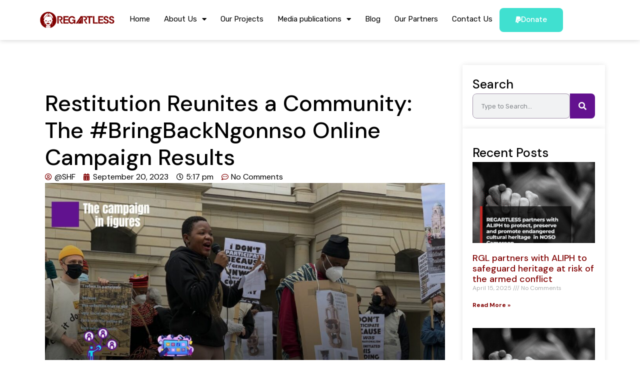

--- FILE ---
content_type: text/html; charset=UTF-8
request_url: https://regartless.org/restitution-reunites-a-community-the-bringback-ngonnso-online-campaign/
body_size: 24059
content:
<!doctype html>
<html lang="en-US">
<head>
	<meta charset="UTF-8">
	<meta name="viewport" content="width=device-width, initial-scale=1">
	<link rel="profile" href="https://gmpg.org/xfn/11">
	<title>Restitution Reunites a Community: The #BringBackNgonnso Online Campaign  Results &#8211; REGARTLESS formerly known as Sysy House of Fame</title>
<meta name='robots' content='max-image-preview:large' />
<link rel="alternate" type="application/rss+xml" title="REGARTLESS formerly known as Sysy House of Fame &raquo; Feed" href="https://regartless.org/feed/" />
<link rel="alternate" type="application/rss+xml" title="REGARTLESS formerly known as Sysy House of Fame &raquo; Comments Feed" href="https://regartless.org/comments/feed/" />
<link rel="alternate" type="application/rss+xml" title="REGARTLESS formerly known as Sysy House of Fame &raquo; Restitution Reunites a Community: The #BringBackNgonnso Online Campaign  Results Comments Feed" href="https://regartless.org/restitution-reunites-a-community-the-bringback-ngonnso-online-campaign/feed/" />
<script>
window._wpemojiSettings = {"baseUrl":"https:\/\/s.w.org\/images\/core\/emoji\/15.0.3\/72x72\/","ext":".png","svgUrl":"https:\/\/s.w.org\/images\/core\/emoji\/15.0.3\/svg\/","svgExt":".svg","source":{"concatemoji":"https:\/\/regartless.org\/wp-includes\/js\/wp-emoji-release.min.js?ver=6.6.2"}};
/*! This file is auto-generated */
!function(i,n){var o,s,e;function c(e){try{var t={supportTests:e,timestamp:(new Date).valueOf()};sessionStorage.setItem(o,JSON.stringify(t))}catch(e){}}function p(e,t,n){e.clearRect(0,0,e.canvas.width,e.canvas.height),e.fillText(t,0,0);var t=new Uint32Array(e.getImageData(0,0,e.canvas.width,e.canvas.height).data),r=(e.clearRect(0,0,e.canvas.width,e.canvas.height),e.fillText(n,0,0),new Uint32Array(e.getImageData(0,0,e.canvas.width,e.canvas.height).data));return t.every(function(e,t){return e===r[t]})}function u(e,t,n){switch(t){case"flag":return n(e,"\ud83c\udff3\ufe0f\u200d\u26a7\ufe0f","\ud83c\udff3\ufe0f\u200b\u26a7\ufe0f")?!1:!n(e,"\ud83c\uddfa\ud83c\uddf3","\ud83c\uddfa\u200b\ud83c\uddf3")&&!n(e,"\ud83c\udff4\udb40\udc67\udb40\udc62\udb40\udc65\udb40\udc6e\udb40\udc67\udb40\udc7f","\ud83c\udff4\u200b\udb40\udc67\u200b\udb40\udc62\u200b\udb40\udc65\u200b\udb40\udc6e\u200b\udb40\udc67\u200b\udb40\udc7f");case"emoji":return!n(e,"\ud83d\udc26\u200d\u2b1b","\ud83d\udc26\u200b\u2b1b")}return!1}function f(e,t,n){var r="undefined"!=typeof WorkerGlobalScope&&self instanceof WorkerGlobalScope?new OffscreenCanvas(300,150):i.createElement("canvas"),a=r.getContext("2d",{willReadFrequently:!0}),o=(a.textBaseline="top",a.font="600 32px Arial",{});return e.forEach(function(e){o[e]=t(a,e,n)}),o}function t(e){var t=i.createElement("script");t.src=e,t.defer=!0,i.head.appendChild(t)}"undefined"!=typeof Promise&&(o="wpEmojiSettingsSupports",s=["flag","emoji"],n.supports={everything:!0,everythingExceptFlag:!0},e=new Promise(function(e){i.addEventListener("DOMContentLoaded",e,{once:!0})}),new Promise(function(t){var n=function(){try{var e=JSON.parse(sessionStorage.getItem(o));if("object"==typeof e&&"number"==typeof e.timestamp&&(new Date).valueOf()<e.timestamp+604800&&"object"==typeof e.supportTests)return e.supportTests}catch(e){}return null}();if(!n){if("undefined"!=typeof Worker&&"undefined"!=typeof OffscreenCanvas&&"undefined"!=typeof URL&&URL.createObjectURL&&"undefined"!=typeof Blob)try{var e="postMessage("+f.toString()+"("+[JSON.stringify(s),u.toString(),p.toString()].join(",")+"));",r=new Blob([e],{type:"text/javascript"}),a=new Worker(URL.createObjectURL(r),{name:"wpTestEmojiSupports"});return void(a.onmessage=function(e){c(n=e.data),a.terminate(),t(n)})}catch(e){}c(n=f(s,u,p))}t(n)}).then(function(e){for(var t in e)n.supports[t]=e[t],n.supports.everything=n.supports.everything&&n.supports[t],"flag"!==t&&(n.supports.everythingExceptFlag=n.supports.everythingExceptFlag&&n.supports[t]);n.supports.everythingExceptFlag=n.supports.everythingExceptFlag&&!n.supports.flag,n.DOMReady=!1,n.readyCallback=function(){n.DOMReady=!0}}).then(function(){return e}).then(function(){var e;n.supports.everything||(n.readyCallback(),(e=n.source||{}).concatemoji?t(e.concatemoji):e.wpemoji&&e.twemoji&&(t(e.twemoji),t(e.wpemoji)))}))}((window,document),window._wpemojiSettings);
</script>

<link rel='stylesheet' id='embedpress-plyr-css-css' href='https://regartless.org/wp-content/plugins/embedpress/assets/css/plyr.css?ver=1759223275' media='all' />
<link rel='stylesheet' id='embedpress-carousel-vendor-css-css' href='https://regartless.org/wp-content/plugins/embedpress/assets/css/carousel.min.css?ver=1759223275' media='all' />
<link rel='stylesheet' id='embedpress-glider-css-css' href='https://regartless.org/wp-content/plugins/embedpress/assets/css/glider.min.css?ver=1759223275' media='all' />
<link rel='stylesheet' id='embedpress-css-css' href='https://regartless.org/wp-content/plugins/embedpress/assets/css/embedpress.css?ver=1759223275' media='all' />
<link rel='stylesheet' id='embedpress-blocks-style-css' href='https://regartless.org/wp-content/plugins/embedpress/assets/css/blocks.build.css?ver=1759223275' media='all' />
<style id='wp-emoji-styles-inline-css'>

	img.wp-smiley, img.emoji {
		display: inline !important;
		border: none !important;
		box-shadow: none !important;
		height: 1em !important;
		width: 1em !important;
		margin: 0 0.07em !important;
		vertical-align: -0.1em !important;
		background: none !important;
		padding: 0 !important;
	}
</style>
<link rel='stylesheet' id='wp-block-library-css' href='https://regartless.org/wp-includes/css/dist/block-library/style.min.css?ver=6.6.2' media='all' />
<style id='classic-theme-styles-inline-css'>
/*! This file is auto-generated */
.wp-block-button__link{color:#fff;background-color:#32373c;border-radius:9999px;box-shadow:none;text-decoration:none;padding:calc(.667em + 2px) calc(1.333em + 2px);font-size:1.125em}.wp-block-file__button{background:#32373c;color:#fff;text-decoration:none}
</style>
<style id='global-styles-inline-css'>
:root{--wp--preset--aspect-ratio--square: 1;--wp--preset--aspect-ratio--4-3: 4/3;--wp--preset--aspect-ratio--3-4: 3/4;--wp--preset--aspect-ratio--3-2: 3/2;--wp--preset--aspect-ratio--2-3: 2/3;--wp--preset--aspect-ratio--16-9: 16/9;--wp--preset--aspect-ratio--9-16: 9/16;--wp--preset--color--black: #000000;--wp--preset--color--cyan-bluish-gray: #abb8c3;--wp--preset--color--white: #ffffff;--wp--preset--color--pale-pink: #f78da7;--wp--preset--color--vivid-red: #cf2e2e;--wp--preset--color--luminous-vivid-orange: #ff6900;--wp--preset--color--luminous-vivid-amber: #fcb900;--wp--preset--color--light-green-cyan: #7bdcb5;--wp--preset--color--vivid-green-cyan: #00d084;--wp--preset--color--pale-cyan-blue: #8ed1fc;--wp--preset--color--vivid-cyan-blue: #0693e3;--wp--preset--color--vivid-purple: #9b51e0;--wp--preset--gradient--vivid-cyan-blue-to-vivid-purple: linear-gradient(135deg,rgba(6,147,227,1) 0%,rgb(155,81,224) 100%);--wp--preset--gradient--light-green-cyan-to-vivid-green-cyan: linear-gradient(135deg,rgb(122,220,180) 0%,rgb(0,208,130) 100%);--wp--preset--gradient--luminous-vivid-amber-to-luminous-vivid-orange: linear-gradient(135deg,rgba(252,185,0,1) 0%,rgba(255,105,0,1) 100%);--wp--preset--gradient--luminous-vivid-orange-to-vivid-red: linear-gradient(135deg,rgba(255,105,0,1) 0%,rgb(207,46,46) 100%);--wp--preset--gradient--very-light-gray-to-cyan-bluish-gray: linear-gradient(135deg,rgb(238,238,238) 0%,rgb(169,184,195) 100%);--wp--preset--gradient--cool-to-warm-spectrum: linear-gradient(135deg,rgb(74,234,220) 0%,rgb(151,120,209) 20%,rgb(207,42,186) 40%,rgb(238,44,130) 60%,rgb(251,105,98) 80%,rgb(254,248,76) 100%);--wp--preset--gradient--blush-light-purple: linear-gradient(135deg,rgb(255,206,236) 0%,rgb(152,150,240) 100%);--wp--preset--gradient--blush-bordeaux: linear-gradient(135deg,rgb(254,205,165) 0%,rgb(254,45,45) 50%,rgb(107,0,62) 100%);--wp--preset--gradient--luminous-dusk: linear-gradient(135deg,rgb(255,203,112) 0%,rgb(199,81,192) 50%,rgb(65,88,208) 100%);--wp--preset--gradient--pale-ocean: linear-gradient(135deg,rgb(255,245,203) 0%,rgb(182,227,212) 50%,rgb(51,167,181) 100%);--wp--preset--gradient--electric-grass: linear-gradient(135deg,rgb(202,248,128) 0%,rgb(113,206,126) 100%);--wp--preset--gradient--midnight: linear-gradient(135deg,rgb(2,3,129) 0%,rgb(40,116,252) 100%);--wp--preset--font-size--small: 13px;--wp--preset--font-size--medium: 20px;--wp--preset--font-size--large: 36px;--wp--preset--font-size--x-large: 42px;--wp--preset--spacing--20: 0.44rem;--wp--preset--spacing--30: 0.67rem;--wp--preset--spacing--40: 1rem;--wp--preset--spacing--50: 1.5rem;--wp--preset--spacing--60: 2.25rem;--wp--preset--spacing--70: 3.38rem;--wp--preset--spacing--80: 5.06rem;--wp--preset--shadow--natural: 6px 6px 9px rgba(0, 0, 0, 0.2);--wp--preset--shadow--deep: 12px 12px 50px rgba(0, 0, 0, 0.4);--wp--preset--shadow--sharp: 6px 6px 0px rgba(0, 0, 0, 0.2);--wp--preset--shadow--outlined: 6px 6px 0px -3px rgba(255, 255, 255, 1), 6px 6px rgba(0, 0, 0, 1);--wp--preset--shadow--crisp: 6px 6px 0px rgba(0, 0, 0, 1);}:where(.is-layout-flex){gap: 0.5em;}:where(.is-layout-grid){gap: 0.5em;}body .is-layout-flex{display: flex;}.is-layout-flex{flex-wrap: wrap;align-items: center;}.is-layout-flex > :is(*, div){margin: 0;}body .is-layout-grid{display: grid;}.is-layout-grid > :is(*, div){margin: 0;}:where(.wp-block-columns.is-layout-flex){gap: 2em;}:where(.wp-block-columns.is-layout-grid){gap: 2em;}:where(.wp-block-post-template.is-layout-flex){gap: 1.25em;}:where(.wp-block-post-template.is-layout-grid){gap: 1.25em;}.has-black-color{color: var(--wp--preset--color--black) !important;}.has-cyan-bluish-gray-color{color: var(--wp--preset--color--cyan-bluish-gray) !important;}.has-white-color{color: var(--wp--preset--color--white) !important;}.has-pale-pink-color{color: var(--wp--preset--color--pale-pink) !important;}.has-vivid-red-color{color: var(--wp--preset--color--vivid-red) !important;}.has-luminous-vivid-orange-color{color: var(--wp--preset--color--luminous-vivid-orange) !important;}.has-luminous-vivid-amber-color{color: var(--wp--preset--color--luminous-vivid-amber) !important;}.has-light-green-cyan-color{color: var(--wp--preset--color--light-green-cyan) !important;}.has-vivid-green-cyan-color{color: var(--wp--preset--color--vivid-green-cyan) !important;}.has-pale-cyan-blue-color{color: var(--wp--preset--color--pale-cyan-blue) !important;}.has-vivid-cyan-blue-color{color: var(--wp--preset--color--vivid-cyan-blue) !important;}.has-vivid-purple-color{color: var(--wp--preset--color--vivid-purple) !important;}.has-black-background-color{background-color: var(--wp--preset--color--black) !important;}.has-cyan-bluish-gray-background-color{background-color: var(--wp--preset--color--cyan-bluish-gray) !important;}.has-white-background-color{background-color: var(--wp--preset--color--white) !important;}.has-pale-pink-background-color{background-color: var(--wp--preset--color--pale-pink) !important;}.has-vivid-red-background-color{background-color: var(--wp--preset--color--vivid-red) !important;}.has-luminous-vivid-orange-background-color{background-color: var(--wp--preset--color--luminous-vivid-orange) !important;}.has-luminous-vivid-amber-background-color{background-color: var(--wp--preset--color--luminous-vivid-amber) !important;}.has-light-green-cyan-background-color{background-color: var(--wp--preset--color--light-green-cyan) !important;}.has-vivid-green-cyan-background-color{background-color: var(--wp--preset--color--vivid-green-cyan) !important;}.has-pale-cyan-blue-background-color{background-color: var(--wp--preset--color--pale-cyan-blue) !important;}.has-vivid-cyan-blue-background-color{background-color: var(--wp--preset--color--vivid-cyan-blue) !important;}.has-vivid-purple-background-color{background-color: var(--wp--preset--color--vivid-purple) !important;}.has-black-border-color{border-color: var(--wp--preset--color--black) !important;}.has-cyan-bluish-gray-border-color{border-color: var(--wp--preset--color--cyan-bluish-gray) !important;}.has-white-border-color{border-color: var(--wp--preset--color--white) !important;}.has-pale-pink-border-color{border-color: var(--wp--preset--color--pale-pink) !important;}.has-vivid-red-border-color{border-color: var(--wp--preset--color--vivid-red) !important;}.has-luminous-vivid-orange-border-color{border-color: var(--wp--preset--color--luminous-vivid-orange) !important;}.has-luminous-vivid-amber-border-color{border-color: var(--wp--preset--color--luminous-vivid-amber) !important;}.has-light-green-cyan-border-color{border-color: var(--wp--preset--color--light-green-cyan) !important;}.has-vivid-green-cyan-border-color{border-color: var(--wp--preset--color--vivid-green-cyan) !important;}.has-pale-cyan-blue-border-color{border-color: var(--wp--preset--color--pale-cyan-blue) !important;}.has-vivid-cyan-blue-border-color{border-color: var(--wp--preset--color--vivid-cyan-blue) !important;}.has-vivid-purple-border-color{border-color: var(--wp--preset--color--vivid-purple) !important;}.has-vivid-cyan-blue-to-vivid-purple-gradient-background{background: var(--wp--preset--gradient--vivid-cyan-blue-to-vivid-purple) !important;}.has-light-green-cyan-to-vivid-green-cyan-gradient-background{background: var(--wp--preset--gradient--light-green-cyan-to-vivid-green-cyan) !important;}.has-luminous-vivid-amber-to-luminous-vivid-orange-gradient-background{background: var(--wp--preset--gradient--luminous-vivid-amber-to-luminous-vivid-orange) !important;}.has-luminous-vivid-orange-to-vivid-red-gradient-background{background: var(--wp--preset--gradient--luminous-vivid-orange-to-vivid-red) !important;}.has-very-light-gray-to-cyan-bluish-gray-gradient-background{background: var(--wp--preset--gradient--very-light-gray-to-cyan-bluish-gray) !important;}.has-cool-to-warm-spectrum-gradient-background{background: var(--wp--preset--gradient--cool-to-warm-spectrum) !important;}.has-blush-light-purple-gradient-background{background: var(--wp--preset--gradient--blush-light-purple) !important;}.has-blush-bordeaux-gradient-background{background: var(--wp--preset--gradient--blush-bordeaux) !important;}.has-luminous-dusk-gradient-background{background: var(--wp--preset--gradient--luminous-dusk) !important;}.has-pale-ocean-gradient-background{background: var(--wp--preset--gradient--pale-ocean) !important;}.has-electric-grass-gradient-background{background: var(--wp--preset--gradient--electric-grass) !important;}.has-midnight-gradient-background{background: var(--wp--preset--gradient--midnight) !important;}.has-small-font-size{font-size: var(--wp--preset--font-size--small) !important;}.has-medium-font-size{font-size: var(--wp--preset--font-size--medium) !important;}.has-large-font-size{font-size: var(--wp--preset--font-size--large) !important;}.has-x-large-font-size{font-size: var(--wp--preset--font-size--x-large) !important;}
:where(.wp-block-post-template.is-layout-flex){gap: 1.25em;}:where(.wp-block-post-template.is-layout-grid){gap: 1.25em;}
:where(.wp-block-columns.is-layout-flex){gap: 2em;}:where(.wp-block-columns.is-layout-grid){gap: 2em;}
:root :where(.wp-block-pullquote){font-size: 1.5em;line-height: 1.6;}
</style>
<link rel='stylesheet' id='hello-elementor-css' href='https://regartless.org/wp-content/themes/hello-elementor/style.min.css?ver=3.1.0' media='all' />
<link rel='stylesheet' id='hello-elementor-theme-style-css' href='https://regartless.org/wp-content/themes/hello-elementor/theme.min.css?ver=3.1.0' media='all' />
<link rel='stylesheet' id='hello-elementor-header-footer-css' href='https://regartless.org/wp-content/themes/hello-elementor/header-footer.min.css?ver=3.1.0' media='all' />
<link rel='stylesheet' id='elementor-frontend-css' href='https://regartless.org/wp-content/plugins/elementor/assets/css/frontend.min.css?ver=3.24.2' media='all' />
<style id='elementor-frontend-inline-css'>
@-webkit-keyframes ha_fadeIn{0%{opacity:0}to{opacity:1}}@keyframes ha_fadeIn{0%{opacity:0}to{opacity:1}}@-webkit-keyframes ha_zoomIn{0%{opacity:0;-webkit-transform:scale3d(.3,.3,.3);transform:scale3d(.3,.3,.3)}50%{opacity:1}}@keyframes ha_zoomIn{0%{opacity:0;-webkit-transform:scale3d(.3,.3,.3);transform:scale3d(.3,.3,.3)}50%{opacity:1}}@-webkit-keyframes ha_rollIn{0%{opacity:0;-webkit-transform:translate3d(-100%,0,0) rotate3d(0,0,1,-120deg);transform:translate3d(-100%,0,0) rotate3d(0,0,1,-120deg)}to{opacity:1}}@keyframes ha_rollIn{0%{opacity:0;-webkit-transform:translate3d(-100%,0,0) rotate3d(0,0,1,-120deg);transform:translate3d(-100%,0,0) rotate3d(0,0,1,-120deg)}to{opacity:1}}@-webkit-keyframes ha_bounce{0%,20%,53%,to{-webkit-animation-timing-function:cubic-bezier(.215,.61,.355,1);animation-timing-function:cubic-bezier(.215,.61,.355,1)}40%,43%{-webkit-transform:translate3d(0,-30px,0) scaleY(1.1);transform:translate3d(0,-30px,0) scaleY(1.1);-webkit-animation-timing-function:cubic-bezier(.755,.05,.855,.06);animation-timing-function:cubic-bezier(.755,.05,.855,.06)}70%{-webkit-transform:translate3d(0,-15px,0) scaleY(1.05);transform:translate3d(0,-15px,0) scaleY(1.05);-webkit-animation-timing-function:cubic-bezier(.755,.05,.855,.06);animation-timing-function:cubic-bezier(.755,.05,.855,.06)}80%{-webkit-transition-timing-function:cubic-bezier(.215,.61,.355,1);transition-timing-function:cubic-bezier(.215,.61,.355,1);-webkit-transform:translate3d(0,0,0) scaleY(.95);transform:translate3d(0,0,0) scaleY(.95)}90%{-webkit-transform:translate3d(0,-4px,0) scaleY(1.02);transform:translate3d(0,-4px,0) scaleY(1.02)}}@keyframes ha_bounce{0%,20%,53%,to{-webkit-animation-timing-function:cubic-bezier(.215,.61,.355,1);animation-timing-function:cubic-bezier(.215,.61,.355,1)}40%,43%{-webkit-transform:translate3d(0,-30px,0) scaleY(1.1);transform:translate3d(0,-30px,0) scaleY(1.1);-webkit-animation-timing-function:cubic-bezier(.755,.05,.855,.06);animation-timing-function:cubic-bezier(.755,.05,.855,.06)}70%{-webkit-transform:translate3d(0,-15px,0) scaleY(1.05);transform:translate3d(0,-15px,0) scaleY(1.05);-webkit-animation-timing-function:cubic-bezier(.755,.05,.855,.06);animation-timing-function:cubic-bezier(.755,.05,.855,.06)}80%{-webkit-transition-timing-function:cubic-bezier(.215,.61,.355,1);transition-timing-function:cubic-bezier(.215,.61,.355,1);-webkit-transform:translate3d(0,0,0) scaleY(.95);transform:translate3d(0,0,0) scaleY(.95)}90%{-webkit-transform:translate3d(0,-4px,0) scaleY(1.02);transform:translate3d(0,-4px,0) scaleY(1.02)}}@-webkit-keyframes ha_bounceIn{0%,20%,40%,60%,80%,to{-webkit-animation-timing-function:cubic-bezier(.215,.61,.355,1);animation-timing-function:cubic-bezier(.215,.61,.355,1)}0%{opacity:0;-webkit-transform:scale3d(.3,.3,.3);transform:scale3d(.3,.3,.3)}20%{-webkit-transform:scale3d(1.1,1.1,1.1);transform:scale3d(1.1,1.1,1.1)}40%{-webkit-transform:scale3d(.9,.9,.9);transform:scale3d(.9,.9,.9)}60%{opacity:1;-webkit-transform:scale3d(1.03,1.03,1.03);transform:scale3d(1.03,1.03,1.03)}80%{-webkit-transform:scale3d(.97,.97,.97);transform:scale3d(.97,.97,.97)}to{opacity:1}}@keyframes ha_bounceIn{0%,20%,40%,60%,80%,to{-webkit-animation-timing-function:cubic-bezier(.215,.61,.355,1);animation-timing-function:cubic-bezier(.215,.61,.355,1)}0%{opacity:0;-webkit-transform:scale3d(.3,.3,.3);transform:scale3d(.3,.3,.3)}20%{-webkit-transform:scale3d(1.1,1.1,1.1);transform:scale3d(1.1,1.1,1.1)}40%{-webkit-transform:scale3d(.9,.9,.9);transform:scale3d(.9,.9,.9)}60%{opacity:1;-webkit-transform:scale3d(1.03,1.03,1.03);transform:scale3d(1.03,1.03,1.03)}80%{-webkit-transform:scale3d(.97,.97,.97);transform:scale3d(.97,.97,.97)}to{opacity:1}}@-webkit-keyframes ha_flipInX{0%{opacity:0;-webkit-transform:perspective(400px) rotate3d(1,0,0,90deg);transform:perspective(400px) rotate3d(1,0,0,90deg);-webkit-animation-timing-function:ease-in;animation-timing-function:ease-in}40%{-webkit-transform:perspective(400px) rotate3d(1,0,0,-20deg);transform:perspective(400px) rotate3d(1,0,0,-20deg);-webkit-animation-timing-function:ease-in;animation-timing-function:ease-in}60%{opacity:1;-webkit-transform:perspective(400px) rotate3d(1,0,0,10deg);transform:perspective(400px) rotate3d(1,0,0,10deg)}80%{-webkit-transform:perspective(400px) rotate3d(1,0,0,-5deg);transform:perspective(400px) rotate3d(1,0,0,-5deg)}}@keyframes ha_flipInX{0%{opacity:0;-webkit-transform:perspective(400px) rotate3d(1,0,0,90deg);transform:perspective(400px) rotate3d(1,0,0,90deg);-webkit-animation-timing-function:ease-in;animation-timing-function:ease-in}40%{-webkit-transform:perspective(400px) rotate3d(1,0,0,-20deg);transform:perspective(400px) rotate3d(1,0,0,-20deg);-webkit-animation-timing-function:ease-in;animation-timing-function:ease-in}60%{opacity:1;-webkit-transform:perspective(400px) rotate3d(1,0,0,10deg);transform:perspective(400px) rotate3d(1,0,0,10deg)}80%{-webkit-transform:perspective(400px) rotate3d(1,0,0,-5deg);transform:perspective(400px) rotate3d(1,0,0,-5deg)}}@-webkit-keyframes ha_flipInY{0%{opacity:0;-webkit-transform:perspective(400px) rotate3d(0,1,0,90deg);transform:perspective(400px) rotate3d(0,1,0,90deg);-webkit-animation-timing-function:ease-in;animation-timing-function:ease-in}40%{-webkit-transform:perspective(400px) rotate3d(0,1,0,-20deg);transform:perspective(400px) rotate3d(0,1,0,-20deg);-webkit-animation-timing-function:ease-in;animation-timing-function:ease-in}60%{opacity:1;-webkit-transform:perspective(400px) rotate3d(0,1,0,10deg);transform:perspective(400px) rotate3d(0,1,0,10deg)}80%{-webkit-transform:perspective(400px) rotate3d(0,1,0,-5deg);transform:perspective(400px) rotate3d(0,1,0,-5deg)}}@keyframes ha_flipInY{0%{opacity:0;-webkit-transform:perspective(400px) rotate3d(0,1,0,90deg);transform:perspective(400px) rotate3d(0,1,0,90deg);-webkit-animation-timing-function:ease-in;animation-timing-function:ease-in}40%{-webkit-transform:perspective(400px) rotate3d(0,1,0,-20deg);transform:perspective(400px) rotate3d(0,1,0,-20deg);-webkit-animation-timing-function:ease-in;animation-timing-function:ease-in}60%{opacity:1;-webkit-transform:perspective(400px) rotate3d(0,1,0,10deg);transform:perspective(400px) rotate3d(0,1,0,10deg)}80%{-webkit-transform:perspective(400px) rotate3d(0,1,0,-5deg);transform:perspective(400px) rotate3d(0,1,0,-5deg)}}@-webkit-keyframes ha_swing{20%{-webkit-transform:rotate3d(0,0,1,15deg);transform:rotate3d(0,0,1,15deg)}40%{-webkit-transform:rotate3d(0,0,1,-10deg);transform:rotate3d(0,0,1,-10deg)}60%{-webkit-transform:rotate3d(0,0,1,5deg);transform:rotate3d(0,0,1,5deg)}80%{-webkit-transform:rotate3d(0,0,1,-5deg);transform:rotate3d(0,0,1,-5deg)}}@keyframes ha_swing{20%{-webkit-transform:rotate3d(0,0,1,15deg);transform:rotate3d(0,0,1,15deg)}40%{-webkit-transform:rotate3d(0,0,1,-10deg);transform:rotate3d(0,0,1,-10deg)}60%{-webkit-transform:rotate3d(0,0,1,5deg);transform:rotate3d(0,0,1,5deg)}80%{-webkit-transform:rotate3d(0,0,1,-5deg);transform:rotate3d(0,0,1,-5deg)}}@-webkit-keyframes ha_slideInDown{0%{visibility:visible;-webkit-transform:translate3d(0,-100%,0);transform:translate3d(0,-100%,0)}}@keyframes ha_slideInDown{0%{visibility:visible;-webkit-transform:translate3d(0,-100%,0);transform:translate3d(0,-100%,0)}}@-webkit-keyframes ha_slideInUp{0%{visibility:visible;-webkit-transform:translate3d(0,100%,0);transform:translate3d(0,100%,0)}}@keyframes ha_slideInUp{0%{visibility:visible;-webkit-transform:translate3d(0,100%,0);transform:translate3d(0,100%,0)}}@-webkit-keyframes ha_slideInLeft{0%{visibility:visible;-webkit-transform:translate3d(-100%,0,0);transform:translate3d(-100%,0,0)}}@keyframes ha_slideInLeft{0%{visibility:visible;-webkit-transform:translate3d(-100%,0,0);transform:translate3d(-100%,0,0)}}@-webkit-keyframes ha_slideInRight{0%{visibility:visible;-webkit-transform:translate3d(100%,0,0);transform:translate3d(100%,0,0)}}@keyframes ha_slideInRight{0%{visibility:visible;-webkit-transform:translate3d(100%,0,0);transform:translate3d(100%,0,0)}}.ha_fadeIn{-webkit-animation-name:ha_fadeIn;animation-name:ha_fadeIn}.ha_zoomIn{-webkit-animation-name:ha_zoomIn;animation-name:ha_zoomIn}.ha_rollIn{-webkit-animation-name:ha_rollIn;animation-name:ha_rollIn}.ha_bounce{-webkit-transform-origin:center bottom;-ms-transform-origin:center bottom;transform-origin:center bottom;-webkit-animation-name:ha_bounce;animation-name:ha_bounce}.ha_bounceIn{-webkit-animation-name:ha_bounceIn;animation-name:ha_bounceIn;-webkit-animation-duration:.75s;-webkit-animation-duration:calc(var(--animate-duration)*.75);animation-duration:.75s;animation-duration:calc(var(--animate-duration)*.75)}.ha_flipInX,.ha_flipInY{-webkit-animation-name:ha_flipInX;animation-name:ha_flipInX;-webkit-backface-visibility:visible!important;backface-visibility:visible!important}.ha_flipInY{-webkit-animation-name:ha_flipInY;animation-name:ha_flipInY}.ha_swing{-webkit-transform-origin:top center;-ms-transform-origin:top center;transform-origin:top center;-webkit-animation-name:ha_swing;animation-name:ha_swing}.ha_slideInDown{-webkit-animation-name:ha_slideInDown;animation-name:ha_slideInDown}.ha_slideInUp{-webkit-animation-name:ha_slideInUp;animation-name:ha_slideInUp}.ha_slideInLeft{-webkit-animation-name:ha_slideInLeft;animation-name:ha_slideInLeft}.ha_slideInRight{-webkit-animation-name:ha_slideInRight;animation-name:ha_slideInRight}.ha-css-transform-yes{-webkit-transition-duration:var(--ha-tfx-transition-duration, .2s);transition-duration:var(--ha-tfx-transition-duration, .2s);-webkit-transition-property:-webkit-transform;transition-property:transform;transition-property:transform,-webkit-transform;-webkit-transform:translate(var(--ha-tfx-translate-x, 0),var(--ha-tfx-translate-y, 0)) scale(var(--ha-tfx-scale-x, 1),var(--ha-tfx-scale-y, 1)) skew(var(--ha-tfx-skew-x, 0),var(--ha-tfx-skew-y, 0)) rotateX(var(--ha-tfx-rotate-x, 0)) rotateY(var(--ha-tfx-rotate-y, 0)) rotateZ(var(--ha-tfx-rotate-z, 0));transform:translate(var(--ha-tfx-translate-x, 0),var(--ha-tfx-translate-y, 0)) scale(var(--ha-tfx-scale-x, 1),var(--ha-tfx-scale-y, 1)) skew(var(--ha-tfx-skew-x, 0),var(--ha-tfx-skew-y, 0)) rotateX(var(--ha-tfx-rotate-x, 0)) rotateY(var(--ha-tfx-rotate-y, 0)) rotateZ(var(--ha-tfx-rotate-z, 0))}.ha-css-transform-yes:hover{-webkit-transform:translate(var(--ha-tfx-translate-x-hover, var(--ha-tfx-translate-x, 0)),var(--ha-tfx-translate-y-hover, var(--ha-tfx-translate-y, 0))) scale(var(--ha-tfx-scale-x-hover, var(--ha-tfx-scale-x, 1)),var(--ha-tfx-scale-y-hover, var(--ha-tfx-scale-y, 1))) skew(var(--ha-tfx-skew-x-hover, var(--ha-tfx-skew-x, 0)),var(--ha-tfx-skew-y-hover, var(--ha-tfx-skew-y, 0))) rotateX(var(--ha-tfx-rotate-x-hover, var(--ha-tfx-rotate-x, 0))) rotateY(var(--ha-tfx-rotate-y-hover, var(--ha-tfx-rotate-y, 0))) rotateZ(var(--ha-tfx-rotate-z-hover, var(--ha-tfx-rotate-z, 0)));transform:translate(var(--ha-tfx-translate-x-hover, var(--ha-tfx-translate-x, 0)),var(--ha-tfx-translate-y-hover, var(--ha-tfx-translate-y, 0))) scale(var(--ha-tfx-scale-x-hover, var(--ha-tfx-scale-x, 1)),var(--ha-tfx-scale-y-hover, var(--ha-tfx-scale-y, 1))) skew(var(--ha-tfx-skew-x-hover, var(--ha-tfx-skew-x, 0)),var(--ha-tfx-skew-y-hover, var(--ha-tfx-skew-y, 0))) rotateX(var(--ha-tfx-rotate-x-hover, var(--ha-tfx-rotate-x, 0))) rotateY(var(--ha-tfx-rotate-y-hover, var(--ha-tfx-rotate-y, 0))) rotateZ(var(--ha-tfx-rotate-z-hover, var(--ha-tfx-rotate-z, 0)))}.happy-addon>.elementor-widget-container{word-wrap:break-word;overflow-wrap:break-word}.happy-addon>.elementor-widget-container,.happy-addon>.elementor-widget-container *{-webkit-box-sizing:border-box;box-sizing:border-box}.happy-addon p:empty{display:none}.happy-addon .elementor-inline-editing{min-height:auto!important}.happy-addon-pro img{max-width:100%;height:auto;-o-object-fit:cover;object-fit:cover}.ha-screen-reader-text{position:absolute;overflow:hidden;clip:rect(1px,1px,1px,1px);margin:-1px;padding:0;width:1px;height:1px;border:0;word-wrap:normal!important;-webkit-clip-path:inset(50%);clip-path:inset(50%)}.ha-has-bg-overlay>.elementor-widget-container{position:relative;z-index:1}.ha-has-bg-overlay>.elementor-widget-container:before{position:absolute;top:0;left:0;z-index:-1;width:100%;height:100%;content:""}.ha-popup--is-enabled .ha-js-popup,.ha-popup--is-enabled .ha-js-popup img{cursor:-webkit-zoom-in!important;cursor:zoom-in!important}.mfp-wrap .mfp-arrow,.mfp-wrap .mfp-close{background-color:transparent}.mfp-wrap .mfp-arrow:focus,.mfp-wrap .mfp-close:focus{outline-width:thin}.ha-advanced-tooltip-enable{position:relative;cursor:pointer;--ha-tooltip-arrow-color:black;--ha-tooltip-arrow-distance:0}.ha-advanced-tooltip-enable .ha-advanced-tooltip-content{position:absolute;z-index:999;display:none;padding:5px 0;width:120px;height:auto;border-radius:6px;background-color:#000;color:#fff;text-align:center;opacity:0}.ha-advanced-tooltip-enable .ha-advanced-tooltip-content::after{position:absolute;border-width:5px;border-style:solid;content:""}.ha-advanced-tooltip-enable .ha-advanced-tooltip-content.no-arrow::after{visibility:hidden}.ha-advanced-tooltip-enable .ha-advanced-tooltip-content.show{display:inline-block;opacity:1}.ha-advanced-tooltip-enable.ha-advanced-tooltip-top .ha-advanced-tooltip-content,body[data-elementor-device-mode=tablet] .ha-advanced-tooltip-enable.ha-advanced-tooltip-tablet-top .ha-advanced-tooltip-content{top:unset;right:0;bottom:calc(101% + var(--ha-tooltip-arrow-distance));left:0;margin:0 auto}.ha-advanced-tooltip-enable.ha-advanced-tooltip-top .ha-advanced-tooltip-content::after,body[data-elementor-device-mode=tablet] .ha-advanced-tooltip-enable.ha-advanced-tooltip-tablet-top .ha-advanced-tooltip-content::after{top:100%;right:unset;bottom:unset;left:50%;border-color:var(--ha-tooltip-arrow-color) transparent transparent transparent;-webkit-transform:translateX(-50%);-ms-transform:translateX(-50%);transform:translateX(-50%)}.ha-advanced-tooltip-enable.ha-advanced-tooltip-bottom .ha-advanced-tooltip-content,body[data-elementor-device-mode=tablet] .ha-advanced-tooltip-enable.ha-advanced-tooltip-tablet-bottom .ha-advanced-tooltip-content{top:calc(101% + var(--ha-tooltip-arrow-distance));right:0;bottom:unset;left:0;margin:0 auto}.ha-advanced-tooltip-enable.ha-advanced-tooltip-bottom .ha-advanced-tooltip-content::after,body[data-elementor-device-mode=tablet] .ha-advanced-tooltip-enable.ha-advanced-tooltip-tablet-bottom .ha-advanced-tooltip-content::after{top:unset;right:unset;bottom:100%;left:50%;border-color:transparent transparent var(--ha-tooltip-arrow-color) transparent;-webkit-transform:translateX(-50%);-ms-transform:translateX(-50%);transform:translateX(-50%)}.ha-advanced-tooltip-enable.ha-advanced-tooltip-left .ha-advanced-tooltip-content,body[data-elementor-device-mode=tablet] .ha-advanced-tooltip-enable.ha-advanced-tooltip-tablet-left .ha-advanced-tooltip-content{top:50%;right:calc(101% + var(--ha-tooltip-arrow-distance));bottom:unset;left:unset;-webkit-transform:translateY(-50%);-ms-transform:translateY(-50%);transform:translateY(-50%)}.ha-advanced-tooltip-enable.ha-advanced-tooltip-left .ha-advanced-tooltip-content::after,body[data-elementor-device-mode=tablet] .ha-advanced-tooltip-enable.ha-advanced-tooltip-tablet-left .ha-advanced-tooltip-content::after{top:50%;right:unset;bottom:unset;left:100%;border-color:transparent transparent transparent var(--ha-tooltip-arrow-color);-webkit-transform:translateY(-50%);-ms-transform:translateY(-50%);transform:translateY(-50%)}.ha-advanced-tooltip-enable.ha-advanced-tooltip-right .ha-advanced-tooltip-content,body[data-elementor-device-mode=tablet] .ha-advanced-tooltip-enable.ha-advanced-tooltip-tablet-right .ha-advanced-tooltip-content{top:50%;right:unset;bottom:unset;left:calc(101% + var(--ha-tooltip-arrow-distance));-webkit-transform:translateY(-50%);-ms-transform:translateY(-50%);transform:translateY(-50%)}.ha-advanced-tooltip-enable.ha-advanced-tooltip-right .ha-advanced-tooltip-content::after,body[data-elementor-device-mode=tablet] .ha-advanced-tooltip-enable.ha-advanced-tooltip-tablet-right .ha-advanced-tooltip-content::after{top:50%;right:100%;bottom:unset;left:unset;border-color:transparent var(--ha-tooltip-arrow-color) transparent transparent;-webkit-transform:translateY(-50%);-ms-transform:translateY(-50%);transform:translateY(-50%)}body[data-elementor-device-mode=mobile] .ha-advanced-tooltip-enable.ha-advanced-tooltip-mobile-top .ha-advanced-tooltip-content{top:unset;right:0;bottom:calc(101% + var(--ha-tooltip-arrow-distance));left:0;margin:0 auto}body[data-elementor-device-mode=mobile] .ha-advanced-tooltip-enable.ha-advanced-tooltip-mobile-top .ha-advanced-tooltip-content::after{top:100%;right:unset;bottom:unset;left:50%;border-color:var(--ha-tooltip-arrow-color) transparent transparent transparent;-webkit-transform:translateX(-50%);-ms-transform:translateX(-50%);transform:translateX(-50%)}body[data-elementor-device-mode=mobile] .ha-advanced-tooltip-enable.ha-advanced-tooltip-mobile-bottom .ha-advanced-tooltip-content{top:calc(101% + var(--ha-tooltip-arrow-distance));right:0;bottom:unset;left:0;margin:0 auto}body[data-elementor-device-mode=mobile] .ha-advanced-tooltip-enable.ha-advanced-tooltip-mobile-bottom .ha-advanced-tooltip-content::after{top:unset;right:unset;bottom:100%;left:50%;border-color:transparent transparent var(--ha-tooltip-arrow-color) transparent;-webkit-transform:translateX(-50%);-ms-transform:translateX(-50%);transform:translateX(-50%)}body[data-elementor-device-mode=mobile] .ha-advanced-tooltip-enable.ha-advanced-tooltip-mobile-left .ha-advanced-tooltip-content{top:50%;right:calc(101% + var(--ha-tooltip-arrow-distance));bottom:unset;left:unset;-webkit-transform:translateY(-50%);-ms-transform:translateY(-50%);transform:translateY(-50%)}body[data-elementor-device-mode=mobile] .ha-advanced-tooltip-enable.ha-advanced-tooltip-mobile-left .ha-advanced-tooltip-content::after{top:50%;right:unset;bottom:unset;left:100%;border-color:transparent transparent transparent var(--ha-tooltip-arrow-color);-webkit-transform:translateY(-50%);-ms-transform:translateY(-50%);transform:translateY(-50%)}body[data-elementor-device-mode=mobile] .ha-advanced-tooltip-enable.ha-advanced-tooltip-mobile-right .ha-advanced-tooltip-content{top:50%;right:unset;bottom:unset;left:calc(101% + var(--ha-tooltip-arrow-distance));-webkit-transform:translateY(-50%);-ms-transform:translateY(-50%);transform:translateY(-50%)}body[data-elementor-device-mode=mobile] .ha-advanced-tooltip-enable.ha-advanced-tooltip-mobile-right .ha-advanced-tooltip-content::after{top:50%;right:100%;bottom:unset;left:unset;border-color:transparent var(--ha-tooltip-arrow-color) transparent transparent;-webkit-transform:translateY(-50%);-ms-transform:translateY(-50%);transform:translateY(-50%)}body.elementor-editor-active .happy-addon.ha-gravityforms .gform_wrapper{display:block!important}.ha-scroll-to-top-wrap.ha-scroll-to-top-hide{display:none}.ha-scroll-to-top-wrap.edit-mode,.ha-scroll-to-top-wrap.single-page-off{display:none!important}.ha-scroll-to-top-button{position:fixed;right:15px;bottom:15px;z-index:9999;display:-webkit-box;display:-webkit-flex;display:-ms-flexbox;display:flex;-webkit-box-align:center;-webkit-align-items:center;align-items:center;-ms-flex-align:center;-webkit-box-pack:center;-ms-flex-pack:center;-webkit-justify-content:center;justify-content:center;width:50px;height:50px;border-radius:50px;background-color:#5636d1;color:#fff;text-align:center;opacity:1;cursor:pointer;-webkit-transition:all .3s;transition:all .3s}.ha-scroll-to-top-button i{color:#fff;font-size:16px}.ha-scroll-to-top-button:hover{background-color:#e2498a}
</style>
<link rel='stylesheet' id='elementor-post-1548-css' href='https://regartless.org/wp-content/uploads/elementor/css/post-1548.css?ver=1726433029' media='all' />
<link rel='stylesheet' id='e-animations-css' href='https://regartless.org/wp-content/plugins/elementor/assets/lib/animations/animations.min.css?ver=3.24.2' media='all' />
<link rel='stylesheet' id='widget-image-css' href='https://regartless.org/wp-content/plugins/elementor/assets/css/widget-image.min.css?ver=3.24.2' media='all' />
<link rel='stylesheet' id='widget-text-editor-css' href='https://regartless.org/wp-content/plugins/elementor/assets/css/widget-text-editor.min.css?ver=3.24.2' media='all' />
<link rel='stylesheet' id='widget-social-icons-css' href='https://regartless.org/wp-content/plugins/elementor/assets/css/widget-social-icons.min.css?ver=3.24.2' media='all' />
<link rel='stylesheet' id='e-apple-webkit-css' href='https://regartless.org/wp-content/plugins/elementor/assets/css/conditionals/apple-webkit.min.css?ver=3.24.2' media='all' />
<link rel='stylesheet' id='widget-heading-css' href='https://regartless.org/wp-content/plugins/elementor/assets/css/widget-heading.min.css?ver=3.24.2' media='all' />
<link rel='stylesheet' id='widget-icon-list-css' href='https://regartless.org/wp-content/plugins/elementor/assets/css/widget-icon-list.min.css?ver=3.24.2' media='all' />
<link rel='stylesheet' id='widget-theme-elements-css' href='https://regartless.org/wp-content/plugins/elementor-pro/assets/css/widget-theme-elements.min.css?ver=3.24.1' media='all' />
<link rel='stylesheet' id='elementor-icons-shared-0-css' href='https://regartless.org/wp-content/plugins/elementor/assets/lib/font-awesome/css/fontawesome.min.css?ver=5.15.3' media='all' />
<link rel='stylesheet' id='elementor-icons-fa-regular-css' href='https://regartless.org/wp-content/plugins/elementor/assets/lib/font-awesome/css/regular.min.css?ver=5.15.3' media='all' />
<link rel='stylesheet' id='elementor-icons-fa-solid-css' href='https://regartless.org/wp-content/plugins/elementor/assets/lib/font-awesome/css/solid.min.css?ver=5.15.3' media='all' />
<link rel='stylesheet' id='widget-share-buttons-css' href='https://regartless.org/wp-content/plugins/elementor-pro/assets/css/widget-share-buttons.min.css?ver=3.24.1' media='all' />
<link rel='stylesheet' id='elementor-icons-fa-brands-css' href='https://regartless.org/wp-content/plugins/elementor/assets/lib/font-awesome/css/brands.min.css?ver=5.15.3' media='all' />
<link rel='stylesheet' id='widget-posts-css' href='https://regartless.org/wp-content/plugins/elementor-pro/assets/css/widget-posts.min.css?ver=3.24.1' media='all' />
<link rel='stylesheet' id='elementor-icons-css' href='https://regartless.org/wp-content/plugins/elementor/assets/lib/eicons/css/elementor-icons.min.css?ver=5.31.0' media='all' />
<link rel='stylesheet' id='swiper-css' href='https://regartless.org/wp-content/plugins/elementor/assets/lib/swiper/v8/css/swiper.min.css?ver=8.4.5' media='all' />
<link rel='stylesheet' id='e-swiper-css' href='https://regartless.org/wp-content/plugins/elementor/assets/css/conditionals/e-swiper.min.css?ver=3.24.2' media='all' />
<link rel='stylesheet' id='elementor-pro-css' href='https://regartless.org/wp-content/plugins/elementor-pro/assets/css/frontend.min.css?ver=3.24.1' media='all' />
<link rel='stylesheet' id='ooohboi-steroids-styles-css' href='https://regartless.org/wp-content/plugins/ooohboi-steroids-for-elementor/assets/css/main.css?ver=2.1.626082023' media='all' />
<link rel='stylesheet' id='elementor-post-2205-css' href='https://regartless.org/wp-content/uploads/elementor/css/post-2205.css?ver=1726433029' media='all' />
<link rel='stylesheet' id='happy-icons-css' href='https://regartless.org/wp-content/plugins/happy-elementor-addons/assets/fonts/style.min.css?ver=3.12.2' media='all' />
<link rel='stylesheet' id='font-awesome-css' href='https://regartless.org/wp-content/plugins/elementor/assets/lib/font-awesome/css/font-awesome.min.css?ver=4.7.0' media='all' />
<link rel='stylesheet' id='elementor-post-2222-css' href='https://regartless.org/wp-content/uploads/elementor/css/post-2222.css?ver=1751467328' media='all' />
<link rel='stylesheet' id='elementor-post-2448-css' href='https://regartless.org/wp-content/uploads/elementor/css/post-2448.css?ver=1743808932' media='all' />
<link rel='stylesheet' id='google-fonts-1-css' href='https://fonts.googleapis.com/css?family=DM+Sans%3A100%2C100italic%2C200%2C200italic%2C300%2C300italic%2C400%2C400italic%2C500%2C500italic%2C600%2C600italic%2C700%2C700italic%2C800%2C800italic%2C900%2C900italic%7CRubik%3A100%2C100italic%2C200%2C200italic%2C300%2C300italic%2C400%2C400italic%2C500%2C500italic%2C600%2C600italic%2C700%2C700italic%2C800%2C800italic%2C900%2C900italic&#038;display=auto&#038;ver=6.6.2' media='all' />
<link rel="preconnect" href="https://fonts.gstatic.com/" crossorigin><script src="https://regartless.org/wp-includes/js/jquery/jquery.min.js?ver=3.7.1" id="jquery-core-js"></script>
<script src="https://regartless.org/wp-includes/js/jquery/jquery-migrate.min.js?ver=3.4.1" id="jquery-migrate-js"></script>
<script src="https://regartless.org/wp-content/plugins/elementor-pro/assets/js/page-transitions.min.js?ver=3.24.1" id="page-transitions-js"></script>
<script src="https://regartless.org/wp-content/plugins/happy-elementor-addons/assets/vendor/dom-purify/purify.min.js?ver=3.1.6" id="dom-purify-js"></script>
<link rel="https://api.w.org/" href="https://regartless.org/wp-json/" /><link rel="alternate" title="JSON" type="application/json" href="https://regartless.org/wp-json/wp/v2/posts/6971" /><link rel="EditURI" type="application/rsd+xml" title="RSD" href="https://regartless.org/xmlrpc.php?rsd" />
<meta name="generator" content="WordPress 6.6.2" />
<link rel="canonical" href="https://regartless.org/restitution-reunites-a-community-the-bringback-ngonnso-online-campaign/" />
<link rel='shortlink' href='https://regartless.org/?p=6971' />
<link rel="alternate" title="oEmbed (JSON)" type="application/json+oembed" href="https://regartless.org/wp-json/oembed/1.0/embed?url=https%3A%2F%2Fregartless.org%2Frestitution-reunites-a-community-the-bringback-ngonnso-online-campaign%2F" />
<link rel="alternate" title="oEmbed (XML)" type="text/xml+oembed" href="https://regartless.org/wp-json/oembed/1.0/embed?url=https%3A%2F%2Fregartless.org%2Frestitution-reunites-a-community-the-bringback-ngonnso-online-campaign%2F&#038;format=xml" />
<script id="mcjs">!function(c,h,i,m,p){m=c.createElement(h),p=c.getElementsByTagName(h)[0],m.async=1,m.src=i,p.parentNode.insertBefore(m,p)}(document,"script","https://chimpstatic.com/mcjs-connected/js/users/ce75a77c623d2602db4706139/a7de42e0c61c522f7d44acca9.js");</script>
<meta name="description" content="This inspiring piece sheds light on the #BringBackNgonnso campaign that began in 2020 ( and in 2021 on social media). This one-pager reveals the successful results of the online campaign from May 2021- August 2023.">
<meta name="generator" content="Elementor 3.24.2; features: additional_custom_breakpoints; settings: css_print_method-external, google_font-enabled, font_display-auto">
			<style>
				.e-con.e-parent:nth-of-type(n+4):not(.e-lazyloaded):not(.e-no-lazyload),
				.e-con.e-parent:nth-of-type(n+4):not(.e-lazyloaded):not(.e-no-lazyload) * {
					background-image: none !important;
				}
				@media screen and (max-height: 1024px) {
					.e-con.e-parent:nth-of-type(n+3):not(.e-lazyloaded):not(.e-no-lazyload),
					.e-con.e-parent:nth-of-type(n+3):not(.e-lazyloaded):not(.e-no-lazyload) * {
						background-image: none !important;
					}
				}
				@media screen and (max-height: 640px) {
					.e-con.e-parent:nth-of-type(n+2):not(.e-lazyloaded):not(.e-no-lazyload),
					.e-con.e-parent:nth-of-type(n+2):not(.e-lazyloaded):not(.e-no-lazyload) * {
						background-image: none !important;
					}
				}
			</style>
			<meta name="generator" content="Powered by Slider Revolution 6.5.20 - responsive, Mobile-Friendly Slider Plugin for WordPress with comfortable drag and drop interface." />
<link rel="icon" href="https://regartless.org/wp-content/uploads/2024/05/cropped-Green-Minimalist-Online-Shop-Logo-Icon-2-32x32.png" sizes="32x32" />
<link rel="icon" href="https://regartless.org/wp-content/uploads/2024/05/cropped-Green-Minimalist-Online-Shop-Logo-Icon-2-192x192.png" sizes="192x192" />
<link rel="apple-touch-icon" href="https://regartless.org/wp-content/uploads/2024/05/cropped-Green-Minimalist-Online-Shop-Logo-Icon-2-180x180.png" />
<meta name="msapplication-TileImage" content="https://regartless.org/wp-content/uploads/2024/05/cropped-Green-Minimalist-Online-Shop-Logo-Icon-2-270x270.png" />
<script>function setREVStartSize(e){
			//window.requestAnimationFrame(function() {
				window.RSIW = window.RSIW===undefined ? window.innerWidth : window.RSIW;
				window.RSIH = window.RSIH===undefined ? window.innerHeight : window.RSIH;
				try {
					var pw = document.getElementById(e.c).parentNode.offsetWidth,
						newh;
					pw = pw===0 || isNaN(pw) ? window.RSIW : pw;
					e.tabw = e.tabw===undefined ? 0 : parseInt(e.tabw);
					e.thumbw = e.thumbw===undefined ? 0 : parseInt(e.thumbw);
					e.tabh = e.tabh===undefined ? 0 : parseInt(e.tabh);
					e.thumbh = e.thumbh===undefined ? 0 : parseInt(e.thumbh);
					e.tabhide = e.tabhide===undefined ? 0 : parseInt(e.tabhide);
					e.thumbhide = e.thumbhide===undefined ? 0 : parseInt(e.thumbhide);
					e.mh = e.mh===undefined || e.mh=="" || e.mh==="auto" ? 0 : parseInt(e.mh,0);
					if(e.layout==="fullscreen" || e.l==="fullscreen")
						newh = Math.max(e.mh,window.RSIH);
					else{
						e.gw = Array.isArray(e.gw) ? e.gw : [e.gw];
						for (var i in e.rl) if (e.gw[i]===undefined || e.gw[i]===0) e.gw[i] = e.gw[i-1];
						e.gh = e.el===undefined || e.el==="" || (Array.isArray(e.el) && e.el.length==0)? e.gh : e.el;
						e.gh = Array.isArray(e.gh) ? e.gh : [e.gh];
						for (var i in e.rl) if (e.gh[i]===undefined || e.gh[i]===0) e.gh[i] = e.gh[i-1];
											
						var nl = new Array(e.rl.length),
							ix = 0,
							sl;
						e.tabw = e.tabhide>=pw ? 0 : e.tabw;
						e.thumbw = e.thumbhide>=pw ? 0 : e.thumbw;
						e.tabh = e.tabhide>=pw ? 0 : e.tabh;
						e.thumbh = e.thumbhide>=pw ? 0 : e.thumbh;
						for (var i in e.rl) nl[i] = e.rl[i]<window.RSIW ? 0 : e.rl[i];
						sl = nl[0];
						for (var i in nl) if (sl>nl[i] && nl[i]>0) { sl = nl[i]; ix=i;}
						var m = pw>(e.gw[ix]+e.tabw+e.thumbw) ? 1 : (pw-(e.tabw+e.thumbw)) / (e.gw[ix]);
						newh =  (e.gh[ix] * m) + (e.tabh + e.thumbh);
					}
					var el = document.getElementById(e.c);
					if (el!==null && el) el.style.height = newh+"px";
					el = document.getElementById(e.c+"_wrapper");
					if (el!==null && el) {
						el.style.height = newh+"px";
						el.style.display = "block";
					}
				} catch(e){
					console.log("Failure at Presize of Slider:" + e)
				}
			//});
		  };</script>
		<style id="wp-custom-css">
			.elementor-post-excerpt {
  white-space: pre-line;
}
		</style>
		</head>
<body class="post-template-default single single-post postid-6971 single-format-standard wp-custom-logo eio-default fpt-template-hello-elementor elementor-default elementor-kit-1548 elementor-page-2448">

		<e-page-transition preloader-type="animation" preloader-animation-type="spinners" class="e-page-transition--entering" exclude="^https\:\/\/regartless\.org\/wp\-admin\/">
					</e-page-transition>
		
<a class="skip-link screen-reader-text" href="#content">Skip to content</a>

		<div data-elementor-type="header" data-elementor-id="2205" class="elementor elementor-2205 elementor-location-header" data-elementor-post-type="elementor_library">
			<header class="elementor-element elementor-element-b29443a e-flex e-con-boxed e-con e-parent" data-id="b29443a" data-element_type="container" data-settings="{&quot;background_background&quot;:&quot;classic&quot;,&quot;_ob_use_container_extras&quot;:&quot;no&quot;,&quot;_ob_column_hoveranimator&quot;:&quot;no&quot;,&quot;_ha_eqh_enable&quot;:false,&quot;_ob_glider_is_slider&quot;:&quot;no&quot;,&quot;_ob_column_has_pseudo&quot;:&quot;no&quot;}">
					<div class="e-con-inner">
		<div class="elementor-element elementor-element-c85d8ca e-con-full e-flex e-con e-child" data-id="c85d8ca" data-element_type="container" data-settings="{&quot;_ob_use_container_extras&quot;:&quot;no&quot;,&quot;_ob_column_hoveranimator&quot;:&quot;no&quot;,&quot;_ha_eqh_enable&quot;:false,&quot;_ob_glider_is_slider&quot;:&quot;no&quot;,&quot;_ob_column_has_pseudo&quot;:&quot;no&quot;}">
				<div class="elementor-element elementor-element-732c89f ob-has-background-overlay elementor-widget elementor-widget-theme-site-logo elementor-widget-image" data-id="732c89f" data-element_type="widget" data-settings="{&quot;_ob_widget_stalker_use&quot;:&quot;no&quot;,&quot;_ob_poopart_use&quot;:&quot;yes&quot;,&quot;_ob_shadough_use&quot;:&quot;no&quot;,&quot;_ob_allow_hoveranimator&quot;:&quot;no&quot;}" data-widget_type="theme-site-logo.default">
				<div class="elementor-widget-container">
									<a href="https://regartless.org">
			<img loading="lazy" width="500" height="143" src="https://regartless.org/wp-content/uploads/2024/04/cropped-4-1.png" class="attachment-full size-full wp-image-7315" alt="" srcset="https://regartless.org/wp-content/uploads/2024/04/cropped-4-1.png 500w, https://regartless.org/wp-content/uploads/2024/04/cropped-4-1-300x86.png 300w" sizes="(max-width: 500px) 100vw, 500px" />				</a>
									</div>
				</div>
				</div>
		<div class="elementor-element elementor-element-031ffe8 e-con-full e-flex e-con e-child" data-id="031ffe8" data-element_type="container" data-settings="{&quot;_ob_use_container_extras&quot;:&quot;no&quot;,&quot;_ob_column_hoveranimator&quot;:&quot;no&quot;,&quot;_ha_eqh_enable&quot;:false,&quot;_ob_glider_is_slider&quot;:&quot;no&quot;,&quot;_ob_column_has_pseudo&quot;:&quot;no&quot;}">
				<div class="elementor-element elementor-element-a151405 elementor-nav-menu--stretch elementor-nav-menu--dropdown-tablet elementor-nav-menu__text-align-aside elementor-nav-menu--toggle elementor-nav-menu--burger ob-has-background-overlay elementor-widget elementor-widget-nav-menu" data-id="a151405" data-element_type="widget" data-settings="{&quot;full_width&quot;:&quot;stretch&quot;,&quot;toggle_icon_hover_animation&quot;:&quot;grow&quot;,&quot;layout&quot;:&quot;horizontal&quot;,&quot;submenu_icon&quot;:{&quot;value&quot;:&quot;&lt;i class=\&quot;fas fa-caret-down\&quot;&gt;&lt;\/i&gt;&quot;,&quot;library&quot;:&quot;fa-solid&quot;},&quot;toggle&quot;:&quot;burger&quot;,&quot;_ob_widget_stalker_use&quot;:&quot;no&quot;,&quot;_ob_poopart_use&quot;:&quot;yes&quot;,&quot;_ob_shadough_use&quot;:&quot;no&quot;,&quot;_ob_allow_hoveranimator&quot;:&quot;no&quot;}" data-widget_type="nav-menu.default">
				<div class="elementor-widget-container">
						<nav aria-label="Menu" class="elementor-nav-menu--main elementor-nav-menu__container elementor-nav-menu--layout-horizontal e--pointer-background e--animation-sweep-right">
				<ul id="menu-1-a151405" class="elementor-nav-menu"><li class="menu-item menu-item-type-post_type menu-item-object-page menu-item-home menu-item-1226"><a href="https://regartless.org/" class="elementor-item">Home</a></li>
<li class="menu-item menu-item-type-post_type menu-item-object-page menu-item-has-children menu-item-2071"><a href="https://regartless.org/who-we-are/" class="elementor-item">About Us</a>
<ul class="sub-menu elementor-nav-menu--dropdown">
	<li class="menu-item menu-item-type-post_type menu-item-object-page menu-item-1210"><a href="https://regartless.org/who-we-are/" class="elementor-sub-item">What We Do</a></li>
	<li class="menu-item menu-item-type-custom menu-item-object-custom menu-item-2533"><a href="https://regartless.org/who-we-are/#ourvalues" class="elementor-sub-item elementor-item-anchor">Our Core Values</a></li>
	<li class="menu-item menu-item-type-post_type menu-item-object-page menu-item-2063"><a href="https://regartless.org/meet-the-team/" class="elementor-sub-item">Meet The Team</a></li>
	<li class="menu-item menu-item-type-post_type menu-item-object-page menu-item-2604"><a href="https://regartless.org/gallery/" class="elementor-sub-item">Gallery</a></li>
</ul>
</li>
<li class="menu-item menu-item-type-post_type menu-item-object-page menu-item-8237"><a href="https://regartless.org/our-projects/" class="elementor-item">Our Projects</a></li>
<li class="menu-item menu-item-type-post_type menu-item-object-page menu-item-has-children menu-item-2595"><a href="https://regartless.org/media-publications/" class="elementor-item">Media publications</a>
<ul class="sub-menu elementor-nav-menu--dropdown">
	<li class="menu-item menu-item-type-post_type menu-item-object-page menu-item-7898"><a href="https://regartless.org/podcasts/" class="elementor-sub-item">Podcasts</a></li>
</ul>
</li>
<li class="menu-item menu-item-type-post_type menu-item-object-page current_page_parent menu-item-2563"><a href="https://regartless.org/blog/" class="elementor-item">Blog</a></li>
<li class="menu-item menu-item-type-post_type menu-item-object-page menu-item-7784"><a href="https://regartless.org/our-partners/" class="elementor-item">Our Partners</a></li>
<li class="menu-item menu-item-type-post_type menu-item-object-page menu-item-1246"><a href="https://regartless.org/contact/" class="elementor-item">Contact Us</a></li>
</ul>			</nav>
					<div class="elementor-menu-toggle" role="button" tabindex="0" aria-label="Menu Toggle" aria-expanded="false">
			<i aria-hidden="true" role="presentation" class="elementor-menu-toggle__icon--open elementor-animation-grow eicon-menu-bar"></i><i aria-hidden="true" role="presentation" class="elementor-menu-toggle__icon--close elementor-animation-grow eicon-close"></i>			<span class="elementor-screen-only">Menu</span>
		</div>
					<nav class="elementor-nav-menu--dropdown elementor-nav-menu__container" aria-hidden="true">
				<ul id="menu-2-a151405" class="elementor-nav-menu"><li class="menu-item menu-item-type-post_type menu-item-object-page menu-item-home menu-item-1226"><a href="https://regartless.org/" class="elementor-item" tabindex="-1">Home</a></li>
<li class="menu-item menu-item-type-post_type menu-item-object-page menu-item-has-children menu-item-2071"><a href="https://regartless.org/who-we-are/" class="elementor-item" tabindex="-1">About Us</a>
<ul class="sub-menu elementor-nav-menu--dropdown">
	<li class="menu-item menu-item-type-post_type menu-item-object-page menu-item-1210"><a href="https://regartless.org/who-we-are/" class="elementor-sub-item" tabindex="-1">What We Do</a></li>
	<li class="menu-item menu-item-type-custom menu-item-object-custom menu-item-2533"><a href="https://regartless.org/who-we-are/#ourvalues" class="elementor-sub-item elementor-item-anchor" tabindex="-1">Our Core Values</a></li>
	<li class="menu-item menu-item-type-post_type menu-item-object-page menu-item-2063"><a href="https://regartless.org/meet-the-team/" class="elementor-sub-item" tabindex="-1">Meet The Team</a></li>
	<li class="menu-item menu-item-type-post_type menu-item-object-page menu-item-2604"><a href="https://regartless.org/gallery/" class="elementor-sub-item" tabindex="-1">Gallery</a></li>
</ul>
</li>
<li class="menu-item menu-item-type-post_type menu-item-object-page menu-item-8237"><a href="https://regartless.org/our-projects/" class="elementor-item" tabindex="-1">Our Projects</a></li>
<li class="menu-item menu-item-type-post_type menu-item-object-page menu-item-has-children menu-item-2595"><a href="https://regartless.org/media-publications/" class="elementor-item" tabindex="-1">Media publications</a>
<ul class="sub-menu elementor-nav-menu--dropdown">
	<li class="menu-item menu-item-type-post_type menu-item-object-page menu-item-7898"><a href="https://regartless.org/podcasts/" class="elementor-sub-item" tabindex="-1">Podcasts</a></li>
</ul>
</li>
<li class="menu-item menu-item-type-post_type menu-item-object-page current_page_parent menu-item-2563"><a href="https://regartless.org/blog/" class="elementor-item" tabindex="-1">Blog</a></li>
<li class="menu-item menu-item-type-post_type menu-item-object-page menu-item-7784"><a href="https://regartless.org/our-partners/" class="elementor-item" tabindex="-1">Our Partners</a></li>
<li class="menu-item menu-item-type-post_type menu-item-object-page menu-item-1246"><a href="https://regartless.org/contact/" class="elementor-item" tabindex="-1">Contact Us</a></li>
</ul>			</nav>
				</div>
				</div>
				<div class="elementor-element elementor-element-8318b92 ob-has-background-overlay elementor-widget elementor-widget-button" data-id="8318b92" data-element_type="widget" data-settings="{&quot;_ob_butterbutton_use_it&quot;:&quot;no&quot;,&quot;_ob_widget_stalker_use&quot;:&quot;no&quot;,&quot;_ob_poopart_use&quot;:&quot;yes&quot;,&quot;_ob_shadough_use&quot;:&quot;no&quot;,&quot;_ob_allow_hoveranimator&quot;:&quot;no&quot;}" data-widget_type="button.default">
				<div class="elementor-widget-container">
					<div class="elementor-button-wrapper">
			<a class="elementor-button elementor-button-link elementor-size-sm elementor-animation-float" href="http://paypal.me/sysyhouseoffame" target="_blank">
						<span class="elementor-button-content-wrapper">
						<span class="elementor-button-icon">
				<i aria-hidden="true" class="fab fa-paypal"></i>			</span>
									<span class="elementor-button-text">Donate</span>
					</span>
					</a>
		</div>
				</div>
				</div>
				</div>
					</div>
				</header>
				</div>
				<div data-elementor-type="single-post" data-elementor-id="2448" class="elementor elementor-2448 elementor-location-single post-6971 post type-post status-publish format-standard has-post-thumbnail hentry category-impact-stories category-news-and-updates category-reports tag-bringbackngonnso tag-cultural-heritage tag-ngonnso tag-nso tag-restitution tag-sylvie-njobati" data-elementor-post-type="elementor_library">
			<div class="elementor-element elementor-element-0b3348a e-flex e-con-boxed e-con e-parent" data-id="0b3348a" data-element_type="container" data-settings="{&quot;_ob_use_container_extras&quot;:&quot;no&quot;,&quot;_ob_column_hoveranimator&quot;:&quot;no&quot;,&quot;_ha_eqh_enable&quot;:false,&quot;_ob_glider_is_slider&quot;:&quot;no&quot;,&quot;_ob_column_has_pseudo&quot;:&quot;no&quot;}">
					<div class="e-con-inner">
		<div class="elementor-element elementor-element-82b0c4c e-con-full e-flex e-con e-parent" data-id="82b0c4c" data-element_type="container" data-settings="{&quot;background_background&quot;:&quot;classic&quot;,&quot;_ob_use_container_extras&quot;:&quot;no&quot;,&quot;_ob_column_hoveranimator&quot;:&quot;no&quot;,&quot;_ha_eqh_enable&quot;:false,&quot;_ob_glider_is_slider&quot;:&quot;no&quot;,&quot;_ob_column_has_pseudo&quot;:&quot;no&quot;}">
				<div class="elementor-element elementor-element-e6c2e6d ob-has-background-overlay elementor-widget elementor-widget-theme-post-title elementor-page-title elementor-widget-heading" data-id="e6c2e6d" data-element_type="widget" data-settings="{&quot;_ob_widget_stalker_use&quot;:&quot;no&quot;,&quot;_ob_poopart_use&quot;:&quot;yes&quot;,&quot;_ob_shadough_use&quot;:&quot;no&quot;,&quot;_ob_allow_hoveranimator&quot;:&quot;no&quot;}" data-widget_type="theme-post-title.default">
				<div class="elementor-widget-container">
			<h1 class="elementor-heading-title elementor-size-default">Restitution Reunites a Community: The #BringBackNgonnso Online Campaign  Results</h1>		</div>
				</div>
				<div class="elementor-element elementor-element-e7a90d0 ob-has-background-overlay elementor-widget elementor-widget-post-info" data-id="e7a90d0" data-element_type="widget" data-settings="{&quot;_ob_widget_stalker_use&quot;:&quot;no&quot;,&quot;_ob_poopart_use&quot;:&quot;yes&quot;,&quot;_ob_shadough_use&quot;:&quot;no&quot;,&quot;_ob_allow_hoveranimator&quot;:&quot;no&quot;}" data-widget_type="post-info.default">
				<div class="elementor-widget-container">
					<ul class="elementor-inline-items elementor-icon-list-items elementor-post-info">
								<li class="elementor-icon-list-item elementor-repeater-item-605d125 elementor-inline-item" itemprop="author">
						<a href="https://regartless.org/author/shf/">
											<span class="elementor-icon-list-icon">
								<i aria-hidden="true" class="far fa-user-circle"></i>							</span>
									<span class="elementor-icon-list-text elementor-post-info__item elementor-post-info__item--type-author">
										@SHF					</span>
									</a>
				</li>
				<li class="elementor-icon-list-item elementor-repeater-item-5127a7c elementor-inline-item" itemprop="datePublished">
						<a href="https://regartless.org/2023/09/20/">
											<span class="elementor-icon-list-icon">
								<i aria-hidden="true" class="fas fa-calendar"></i>							</span>
									<span class="elementor-icon-list-text elementor-post-info__item elementor-post-info__item--type-date">
										<time>September 20, 2023</time>					</span>
									</a>
				</li>
				<li class="elementor-icon-list-item elementor-repeater-item-61de2ca elementor-inline-item">
										<span class="elementor-icon-list-icon">
								<i aria-hidden="true" class="far fa-clock"></i>							</span>
									<span class="elementor-icon-list-text elementor-post-info__item elementor-post-info__item--type-time">
										<time>5:17 pm</time>					</span>
								</li>
				<li class="elementor-icon-list-item elementor-repeater-item-99a8ab5 elementor-inline-item" itemprop="commentCount">
						<a href="https://regartless.org/restitution-reunites-a-community-the-bringback-ngonnso-online-campaign/#respond">
											<span class="elementor-icon-list-icon">
								<i aria-hidden="true" class="far fa-comment-dots"></i>							</span>
									<span class="elementor-icon-list-text elementor-post-info__item elementor-post-info__item--type-comments">
										No Comments					</span>
									</a>
				</li>
				</ul>
				</div>
				</div>
				<div class="elementor-element elementor-element-7ae36cf ob-has-background-overlay elementor-widget elementor-widget-theme-post-featured-image elementor-widget-image" data-id="7ae36cf" data-element_type="widget" data-settings="{&quot;_ob_widget_stalker_use&quot;:&quot;no&quot;,&quot;_ob_poopart_use&quot;:&quot;yes&quot;,&quot;_ob_shadough_use&quot;:&quot;no&quot;,&quot;_ob_allow_hoveranimator&quot;:&quot;no&quot;}" data-widget_type="theme-post-featured-image.default">
				<div class="elementor-widget-container">
													<img loading="lazy" width="800" height="450" src="https://regartless.org/wp-content/uploads/2023/09/OSF-convening-2023-1024x576.jpg" class="attachment-large size-large wp-image-6975" alt="" srcset="https://regartless.org/wp-content/uploads/2023/09/OSF-convening-2023-1024x576.jpg 1024w, https://regartless.org/wp-content/uploads/2023/09/OSF-convening-2023-300x169.jpg 300w, https://regartless.org/wp-content/uploads/2023/09/OSF-convening-2023-768x432.jpg 768w, https://regartless.org/wp-content/uploads/2023/09/OSF-convening-2023-1536x864.jpg 1536w, https://regartless.org/wp-content/uploads/2023/09/OSF-convening-2023.jpg 1920w" sizes="(max-width: 800px) 100vw, 800px" />													</div>
				</div>
				<div class="elementor-element elementor-element-cd374aa ob-has-background-overlay elementor-widget elementor-widget-theme-post-content" data-id="cd374aa" data-element_type="widget" data-settings="{&quot;_ob_postman_use&quot;:&quot;no&quot;,&quot;_ob_widget_stalker_use&quot;:&quot;no&quot;,&quot;_ob_poopart_use&quot;:&quot;yes&quot;,&quot;_ob_shadough_use&quot;:&quot;no&quot;,&quot;_ob_allow_hoveranimator&quot;:&quot;no&quot;}" data-widget_type="theme-post-content.default">
				<div class="elementor-widget-container">
			
<p>A journey that began as an attempt to solve the mystery of numerous colonial identities ended up leading to the end of the earth. The #BringBackNgonnso campaign led by Njobati Sylvie on social media kicked off the Ngonnso restitution in May 2021.  Unknown to her that this hashtag would years later blossom into a full-fledged activism movement, Sylvie forged ahead with the strong desire to make her late grandfather’s wish come true and to restore dignity and justice to the Nso community of Cameroon with the return of the Ngonnso. </p>



<figure class="wp-block-image size-large"><img fetchpriority="high" fetchpriority="high" decoding="async" width="1024" height="576" src="https://regartless.org/wp-content/uploads/2023/09/Research-and-ARTIVISM-2-4-1024x576.jpg" alt="" class="wp-image-6998" srcset="https://regartless.org/wp-content/uploads/2023/09/Research-and-ARTIVISM-2-4-1024x576.jpg 1024w, https://regartless.org/wp-content/uploads/2023/09/Research-and-ARTIVISM-2-4-300x169.jpg 300w, https://regartless.org/wp-content/uploads/2023/09/Research-and-ARTIVISM-2-4-768x432.jpg 768w, https://regartless.org/wp-content/uploads/2023/09/Research-and-ARTIVISM-2-4-1536x864.jpg 1536w, https://regartless.org/wp-content/uploads/2023/09/Research-and-ARTIVISM-2-4.jpg 1920w" sizes="(max-width: 1024px) 100vw, 1024px" /></figure>



<p>Since then, the online campaign of the Ngonnso has recorded the step-by-step process of the journey to restitution and also made a name for itself as a <strong><em>“prime</em></strong><strong><em> example of a grassroots-led restitution drive,</em></strong>” as Thomas Fuess, a German expert on restitution, puts it. He further reveals that the Ngonnso restitution <strong><em>“&#8230; gives an opportunity for us here in Germany to familiarize ourselves with the dark sides of German history under colonialism and to look for opportunities for how we can right the historical injustices.&#8221;</em></strong> The #BringBackNgonnso movement has become a hub of activism, education, and unity, inspiring a global community to rally behind the cause of restitution.</p>



<figure class="wp-block-image size-large"><img decoding="async" width="1024" height="576" src="https://regartless.org/wp-content/uploads/2023/09/Research-and-ARTIVISM-2-2-1024x576.jpg" alt="" class="wp-image-6999" srcset="https://regartless.org/wp-content/uploads/2023/09/Research-and-ARTIVISM-2-2-1024x576.jpg 1024w, https://regartless.org/wp-content/uploads/2023/09/Research-and-ARTIVISM-2-2-300x169.jpg 300w, https://regartless.org/wp-content/uploads/2023/09/Research-and-ARTIVISM-2-2-768x432.jpg 768w, https://regartless.org/wp-content/uploads/2023/09/Research-and-ARTIVISM-2-2-1536x864.jpg 1536w, https://regartless.org/wp-content/uploads/2023/09/Research-and-ARTIVISM-2-2.jpg 1920w" sizes="(max-width: 1024px) 100vw, 1024px" /></figure>



<p>A critical look at the campaign from May 2021, when this cause for action was taken to social media, to August 2023, we can say unquestionably that this campaign has been very successful. The campaign gathered and recorded data from across platforms such as Twitter, Facebook, Instagram, Web, YouTube, Reddit, TikTok, and many others.   </p>



<figure class="wp-block-image size-large"><img decoding="async" width="1024" height="576" src="https://regartless.org/wp-content/uploads/2023/09/Research-and-ARTIVISM-2-1-1024x576.jpg" alt="" class="wp-image-7000" srcset="https://regartless.org/wp-content/uploads/2023/09/Research-and-ARTIVISM-2-1-1024x576.jpg 1024w, https://regartless.org/wp-content/uploads/2023/09/Research-and-ARTIVISM-2-1-300x169.jpg 300w, https://regartless.org/wp-content/uploads/2023/09/Research-and-ARTIVISM-2-1-768x432.jpg 768w, https://regartless.org/wp-content/uploads/2023/09/Research-and-ARTIVISM-2-1-1536x864.jpg 1536w, https://regartless.org/wp-content/uploads/2023/09/Research-and-ARTIVISM-2-1.jpg 1920w" sizes="(max-width: 1024px) 100vw, 1024px" /></figure>



<p>Harnessing the power of social media and digital networking, the #BringBackNgonnso online campaign gained momentum as it caught the attention of (German) restitution stakeholders worldwide. Through passionate multimedia storytelling, the campaign highlighted the significance of the Ngonnso and other looted Nso cultural heritage and its deep-rooted connection to the Nso people. The experiences shared resonated with people from all walks of life, creating a groundswell of support that demanded justice and the return of the Ngonnso alongside other looted (Nso) cultural legacies. The campaign also attracted the attention of international institutions and enlightened individuals eager to address historical injustices. Collaborations were forged, alliances were built, and experts joined the cause to navigate the complex web of international laws and negotiations.</p>



<figure class="wp-block-image size-large"><img loading="lazy" loading="lazy" decoding="async" width="1024" height="576" src="https://regartless.org/wp-content/uploads/2023/09/Research-and-ARTIVISM-2-5-1024x576.jpg" alt="" class="wp-image-7003" srcset="https://regartless.org/wp-content/uploads/2023/09/Research-and-ARTIVISM-2-5-1024x576.jpg 1024w, https://regartless.org/wp-content/uploads/2023/09/Research-and-ARTIVISM-2-5-300x169.jpg 300w, https://regartless.org/wp-content/uploads/2023/09/Research-and-ARTIVISM-2-5-768x432.jpg 768w, https://regartless.org/wp-content/uploads/2023/09/Research-and-ARTIVISM-2-5-1536x864.jpg 1536w, https://regartless.org/wp-content/uploads/2023/09/Research-and-ARTIVISM-2-5.jpg 1920w" sizes="(max-width: 1024px) 100vw, 1024px" /></figure>



<p>Most importantly, the #BringBackNgonnso campaign bore long-lost fruits through dedication and perseverance, like the decision to return the Ngonnso in June 2022. This and the possibility of returning a number of legacies to the Nso community makes us say proudly that our little effort, which started from a simple hashtag on social media, has become a successful and effective movement.</p>



<p>The impact of the #BringBackNgonnso online campaign extends far beyond the physical restitution of cultural legacies. It serves as a catalyst for justice and reconciliation for wrongs committed during colonial times, fostering a renewed appreciation for their heritage and, according to the Team Manager for the Global Institute for the Restitution of African Heritage of Open Society Foundation, <strong><em>“introducing new ethics in the relationship between Africa and the West”</em></strong>. Post-restitution, these legacies become more than mere objects; they become symbols of resilience, unity, and the triumph of justice to the Nso community and other local and international communities seeking restitution. </p>



<figure class="wp-block-image size-large"><img loading="lazy" loading="lazy" decoding="async" width="1024" height="576" src="https://regartless.org/wp-content/uploads/2023/09/Research-and-ARTIVISM-2-6-1-1024x576.jpg" alt="" class="wp-image-7004" srcset="https://regartless.org/wp-content/uploads/2023/09/Research-and-ARTIVISM-2-6-1-1024x576.jpg 1024w, https://regartless.org/wp-content/uploads/2023/09/Research-and-ARTIVISM-2-6-1-300x169.jpg 300w, https://regartless.org/wp-content/uploads/2023/09/Research-and-ARTIVISM-2-6-1-768x432.jpg 768w, https://regartless.org/wp-content/uploads/2023/09/Research-and-ARTIVISM-2-6-1-1536x864.jpg 1536w, https://regartless.org/wp-content/uploads/2023/09/Research-and-ARTIVISM-2-6-1.jpg 1920w" sizes="(max-width: 1024px) 100vw, 1024px" /></figure>



<p>As the campaign continues to grow and inspire others, the #BringBackNgonnso (online) movement stands as a beacon of hope, igniting a global conversation about the importance of restitution and the need to rectify historical injustices.</p>
		</div>
				</div>
		<div class="elementor-element elementor-element-2d69953 e-flex e-con-boxed e-con e-parent" data-id="2d69953" data-element_type="container" data-settings="{&quot;_ob_use_container_extras&quot;:&quot;no&quot;,&quot;_ob_column_hoveranimator&quot;:&quot;no&quot;,&quot;_ha_eqh_enable&quot;:false,&quot;_ob_glider_is_slider&quot;:&quot;no&quot;,&quot;_ob_column_has_pseudo&quot;:&quot;no&quot;}">
					<div class="e-con-inner">
				<div class="elementor-element elementor-element-f2537c2 ob-harakiri-inherit ob-has-background-overlay elementor-widget elementor-widget-heading" data-id="f2537c2" data-element_type="widget" data-settings="{&quot;_ob_use_harakiri&quot;:&quot;yes&quot;,&quot;_ob_harakiri_writing_mode&quot;:&quot;inherit&quot;,&quot;_ob_harakiri_text_clip&quot;:&quot;none&quot;,&quot;_ob_widget_stalker_use&quot;:&quot;no&quot;,&quot;_ob_poopart_use&quot;:&quot;yes&quot;,&quot;_ob_shadough_use&quot;:&quot;no&quot;,&quot;_ob_allow_hoveranimator&quot;:&quot;no&quot;}" data-widget_type="heading.default">
				<div class="elementor-widget-container">
			<div class="elementor-heading-title elementor-size-default">Share Now</div>		</div>
				</div>
				<div class="elementor-element elementor-element-c4e4fe3 elementor-share-buttons--view-icon elementor-share-buttons--skin-gradient elementor-share-buttons--shape-square elementor-grid-0 elementor-share-buttons--color-official ob-has-background-overlay elementor-widget elementor-widget-share-buttons" data-id="c4e4fe3" data-element_type="widget" data-settings="{&quot;_ob_widget_stalker_use&quot;:&quot;no&quot;,&quot;_ob_poopart_use&quot;:&quot;yes&quot;,&quot;_ob_shadough_use&quot;:&quot;no&quot;,&quot;_ob_allow_hoveranimator&quot;:&quot;no&quot;}" data-widget_type="share-buttons.default">
				<div class="elementor-widget-container">
					<div class="elementor-grid">
								<div class="elementor-grid-item">
						<div
							class="elementor-share-btn elementor-share-btn_facebook"
							role="button"
							tabindex="0"
							aria-label="Share on facebook"
						>
															<span class="elementor-share-btn__icon">
								<i class="fab fa-facebook" aria-hidden="true"></i>							</span>
																				</div>
					</div>
									<div class="elementor-grid-item">
						<div
							class="elementor-share-btn elementor-share-btn_twitter"
							role="button"
							tabindex="0"
							aria-label="Share on twitter"
						>
															<span class="elementor-share-btn__icon">
								<i class="fab fa-twitter" aria-hidden="true"></i>							</span>
																				</div>
					</div>
									<div class="elementor-grid-item">
						<div
							class="elementor-share-btn elementor-share-btn_linkedin"
							role="button"
							tabindex="0"
							aria-label="Share on linkedin"
						>
															<span class="elementor-share-btn__icon">
								<i class="fab fa-linkedin" aria-hidden="true"></i>							</span>
																				</div>
					</div>
									<div class="elementor-grid-item">
						<div
							class="elementor-share-btn elementor-share-btn_whatsapp"
							role="button"
							tabindex="0"
							aria-label="Share on whatsapp"
						>
															<span class="elementor-share-btn__icon">
								<i class="fab fa-whatsapp" aria-hidden="true"></i>							</span>
																				</div>
					</div>
						</div>
				</div>
				</div>
					</div>
				</div>
				<div class="elementor-element elementor-element-ca71b3f ob-has-background-overlay elementor-widget elementor-widget-post-comments" data-id="ca71b3f" data-element_type="widget" data-settings="{&quot;_ob_commentz_use&quot;:&quot;no&quot;,&quot;_ob_widget_stalker_use&quot;:&quot;no&quot;,&quot;_ob_poopart_use&quot;:&quot;yes&quot;,&quot;_ob_shadough_use&quot;:&quot;no&quot;,&quot;_ob_allow_hoveranimator&quot;:&quot;no&quot;}" data-widget_type="post-comments.theme_comments">
				<div class="elementor-widget-container">
			<section id="comments" class="comments-area">

	
		<div id="respond" class="comment-respond">
		<h3 id="reply-title" class="comment-reply-title">Leave a Reply <small><a rel="nofollow" id="cancel-comment-reply-link" href="/restitution-reunites-a-community-the-bringback-ngonnso-online-campaign/#respond" style="display:none;">Cancel reply</a></small></h3><form action="https://regartless.org/wp-comments-post.php" method="post" id="commentform" class="comment-form" novalidate><p class="comment-notes"><span id="email-notes">Your email address will not be published.</span> <span class="required-field-message">Required fields are marked <span class="required">*</span></span></p><p class="comment-form-comment"><label for="comment">Comment <span class="required">*</span></label> <textarea id="comment" name="comment" cols="45" rows="8" maxlength="65525" required></textarea></p><p class="comment-form-author"><label for="author">Name <span class="required">*</span></label> <input id="author" name="author" type="text" value="" size="30" maxlength="245" autocomplete="name" required /></p>
<p class="comment-form-email"><label for="email">Email <span class="required">*</span></label> <input id="email" name="email" type="email" value="" size="30" maxlength="100" aria-describedby="email-notes" autocomplete="email" required /></p>
<p class="comment-form-url"><label for="url">Website</label> <input id="url" name="url" type="url" value="" size="30" maxlength="200" autocomplete="url" /></p>
<p class="comment-form-cookies-consent"><input id="wp-comment-cookies-consent" name="wp-comment-cookies-consent" type="checkbox" value="yes" /> <label for="wp-comment-cookies-consent">Save my name, email, and website in this browser for the next time I comment.</label></p>
<p class="form-submit"><input name="submit" type="submit" id="submit" class="submit" value="Post Comment" /> <input type='hidden' name='comment_post_ID' value='6971' id='comment_post_ID' />
<input type='hidden' name='comment_parent' id='comment_parent' value='0' />
</p><p style="display: none;"><input type="hidden" id="akismet_comment_nonce" name="akismet_comment_nonce" value="ae2b255ed9" /></p><p style="display: none !important;" class="akismet-fields-container" data-prefix="ak_"><label>&#916;<textarea name="ak_hp_textarea" cols="45" rows="8" maxlength="100"></textarea></label><input type="hidden" id="ak_js_1" name="ak_js" value="12"/><script>document.getElementById( "ak_js_1" ).setAttribute( "value", ( new Date() ).getTime() );</script></p></form>	</div><!-- #respond -->
	
</section>
		</div>
				</div>
				</div>
		<div class="elementor-element elementor-element-a8d1c34 e-con-full e-flex e-con e-parent" data-id="a8d1c34" data-element_type="container" data-settings="{&quot;_ob_use_container_extras&quot;:&quot;no&quot;,&quot;_ob_column_hoveranimator&quot;:&quot;no&quot;,&quot;_ha_eqh_enable&quot;:false,&quot;_ob_glider_is_slider&quot;:&quot;no&quot;,&quot;_ob_column_has_pseudo&quot;:&quot;no&quot;}">
		<div class="elementor-element elementor-element-eef5291 e-flex e-con-boxed e-con e-parent" data-id="eef5291" data-element_type="container" data-settings="{&quot;background_background&quot;:&quot;classic&quot;,&quot;_ob_use_container_extras&quot;:&quot;no&quot;,&quot;_ob_column_hoveranimator&quot;:&quot;no&quot;,&quot;_ha_eqh_enable&quot;:false,&quot;_ob_glider_is_slider&quot;:&quot;no&quot;,&quot;_ob_column_has_pseudo&quot;:&quot;no&quot;}">
					<div class="e-con-inner">
				<div class="elementor-element elementor-element-4088520 ob-harakiri-inherit ob-has-background-overlay elementor-widget elementor-widget-heading" data-id="4088520" data-element_type="widget" data-settings="{&quot;_ob_use_harakiri&quot;:&quot;yes&quot;,&quot;_ob_harakiri_writing_mode&quot;:&quot;inherit&quot;,&quot;_ob_harakiri_text_clip&quot;:&quot;none&quot;,&quot;_ob_widget_stalker_use&quot;:&quot;no&quot;,&quot;_ob_poopart_use&quot;:&quot;yes&quot;,&quot;_ob_shadough_use&quot;:&quot;no&quot;,&quot;_ob_allow_hoveranimator&quot;:&quot;no&quot;}" data-widget_type="heading.default">
				<div class="elementor-widget-container">
			<h5 class="elementor-heading-title elementor-size-default">Search</h5>		</div>
				</div>
				<div class="elementor-element elementor-element-287a9b0 elementor-search-form--skin-classic elementor-search-form--button-type-icon elementor-search-form--icon-search ob-has-background-overlay elementor-widget elementor-widget-search-form" data-id="287a9b0" data-element_type="widget" data-settings="{&quot;skin&quot;:&quot;classic&quot;,&quot;_ob_searchcop_use_it&quot;:&quot;yes&quot;,&quot;_ob_searchcop_srch_options&quot;:&quot;all&quot;,&quot;_ob_widget_stalker_use&quot;:&quot;no&quot;,&quot;_ob_poopart_use&quot;:&quot;yes&quot;,&quot;_ob_shadough_use&quot;:&quot;no&quot;,&quot;_ob_allow_hoveranimator&quot;:&quot;no&quot;}" data-widget_type="search-form.default">
				<div class="elementor-widget-container">
					<search role="search">
			<form class="elementor-search-form" action="https://regartless.org" method="get">
												<div class="elementor-search-form__container">
					<label class="elementor-screen-only" for="elementor-search-form-287a9b0">Search</label>

					
					<input id="elementor-search-form-287a9b0" placeholder="Type to Search..." class="elementor-search-form__input" type="search" name="s" value="">
					
											<button class="elementor-search-form__submit" type="submit" aria-label="Search">
															<i aria-hidden="true" class="fas fa-search"></i>								<span class="elementor-screen-only">Search</span>
													</button>
					
									</div>
			</form>
		</search>
				</div>
				</div>
					</div>
				</div>
		<div class="elementor-element elementor-element-04141ed e-flex e-con-boxed e-con e-parent" data-id="04141ed" data-element_type="container" data-settings="{&quot;background_background&quot;:&quot;classic&quot;,&quot;sticky&quot;:&quot;top&quot;,&quot;sticky_parent&quot;:&quot;yes&quot;,&quot;_ob_use_container_extras&quot;:&quot;no&quot;,&quot;_ob_column_hoveranimator&quot;:&quot;no&quot;,&quot;_ha_eqh_enable&quot;:false,&quot;_ob_glider_is_slider&quot;:&quot;no&quot;,&quot;_ob_column_has_pseudo&quot;:&quot;no&quot;,&quot;sticky_on&quot;:[&quot;desktop&quot;,&quot;tablet&quot;,&quot;mobile&quot;],&quot;sticky_offset&quot;:0,&quot;sticky_effects_offset&quot;:0}">
					<div class="e-con-inner">
				<div class="elementor-element elementor-element-0fa73c4 ob-harakiri-inherit ob-has-background-overlay elementor-widget elementor-widget-heading" data-id="0fa73c4" data-element_type="widget" data-settings="{&quot;_ob_use_harakiri&quot;:&quot;yes&quot;,&quot;_ob_harakiri_writing_mode&quot;:&quot;inherit&quot;,&quot;_ob_harakiri_text_clip&quot;:&quot;none&quot;,&quot;_ob_widget_stalker_use&quot;:&quot;no&quot;,&quot;_ob_poopart_use&quot;:&quot;yes&quot;,&quot;_ob_shadough_use&quot;:&quot;no&quot;,&quot;_ob_allow_hoveranimator&quot;:&quot;no&quot;}" data-widget_type="heading.default">
				<div class="elementor-widget-container">
			<h5 class="elementor-heading-title elementor-size-default">Recent Posts</h5>		</div>
				</div>
				<div class="elementor-element elementor-element-eeb59dc elementor-grid-1 elementor-grid-tablet-1 elementor-grid-mobile-1 elementor-posts--thumbnail-top ob-has-background-overlay elementor-widget elementor-widget-posts" data-id="eeb59dc" data-element_type="widget" data-settings="{&quot;classic_columns&quot;:&quot;1&quot;,&quot;classic_columns_tablet&quot;:&quot;1&quot;,&quot;classic_columns_mobile&quot;:&quot;1&quot;,&quot;classic_row_gap&quot;:{&quot;unit&quot;:&quot;px&quot;,&quot;size&quot;:35,&quot;sizes&quot;:[]},&quot;classic_row_gap_tablet&quot;:{&quot;unit&quot;:&quot;px&quot;,&quot;size&quot;:&quot;&quot;,&quot;sizes&quot;:[]},&quot;classic_row_gap_mobile&quot;:{&quot;unit&quot;:&quot;px&quot;,&quot;size&quot;:&quot;&quot;,&quot;sizes&quot;:[]},&quot;_ob_widget_stalker_use&quot;:&quot;no&quot;,&quot;_ob_poopart_use&quot;:&quot;yes&quot;,&quot;_ob_shadough_use&quot;:&quot;no&quot;,&quot;_ob_allow_hoveranimator&quot;:&quot;no&quot;}" data-widget_type="posts.classic">
				<div class="elementor-widget-container">
					<div class="elementor-posts-container elementor-posts elementor-posts--skin-classic elementor-grid">
				<article class="elementor-post elementor-grid-item post-8343 post type-post status-publish format-standard has-post-thumbnail hentry category-culture category-uncategorized">
				<a class="elementor-post__thumbnail__link" href="https://regartless.org/rgl-partners-with-aliph-to-safeguard-heritage-at-risk-of-the-armed-conflict/" tabindex="-1" >
			<div class="elementor-post__thumbnail"><img loading="lazy" width="300" height="300" src="https://regartless.org/wp-content/uploads/2025/04/1-1-300x300.png" class="attachment-medium size-medium wp-image-8364" alt="" /></div>
		</a>
				<div class="elementor-post__text">
				<h3 class="elementor-post__title">
			<a href="https://regartless.org/rgl-partners-with-aliph-to-safeguard-heritage-at-risk-of-the-armed-conflict/" >
				RGL partners with ALIPH to safeguard heritage at risk of the armed conflict			</a>
		</h3>
				<div class="elementor-post__meta-data">
					<span class="elementor-post-date">
			April 15, 2025		</span>
				<span class="elementor-post-avatar">
			No Comments		</span>
				</div>
		
		<a class="elementor-post__read-more" href="https://regartless.org/rgl-partners-with-aliph-to-safeguard-heritage-at-risk-of-the-armed-conflict/" aria-label="Read more about RGL partners with ALIPH to safeguard heritage at risk of the armed conflict" tabindex="-1" >
			Read More »		</a>

				</div>
				</article>
				<article class="elementor-post elementor-grid-item post-8334 post type-post status-publish format-standard has-post-thumbnail hentry category-culture category-uncategorized">
				<a class="elementor-post__thumbnail__link" href="https://regartless.org/protection-of-heritage-affected-by-climate-change/" tabindex="-1" >
			<div class="elementor-post__thumbnail"><img loading="lazy" width="300" height="300" src="https://regartless.org/wp-content/uploads/2025/04/2-1-300x300.png" class="attachment-medium size-medium wp-image-8367" alt="" /></div>
		</a>
				<div class="elementor-post__text">
				<h3 class="elementor-post__title">
			<a href="https://regartless.org/protection-of-heritage-affected-by-climate-change/" >
				Protection of Heritage affected by climate change			</a>
		</h3>
				<div class="elementor-post__meta-data">
					<span class="elementor-post-date">
			April 15, 2025		</span>
				<span class="elementor-post-avatar">
			No Comments		</span>
				</div>
		
		<a class="elementor-post__read-more" href="https://regartless.org/protection-of-heritage-affected-by-climate-change/" aria-label="Read more about Protection of Heritage affected by climate change" tabindex="-1" >
			Read More »		</a>

				</div>
				</article>
				</div>
		
				</div>
				</div>
					</div>
				</div>
				</div>
					</div>
				</div>
				</div>
				<div data-elementor-type="footer" data-elementor-id="2222" class="elementor elementor-2222 elementor-location-footer" data-elementor-post-type="elementor_library">
			<div class="elementor-element elementor-element-804cac9 e-flex e-con-boxed e-con e-parent" data-id="804cac9" data-element_type="container" data-settings="{&quot;background_background&quot;:&quot;classic&quot;,&quot;_ob_use_container_extras&quot;:&quot;no&quot;,&quot;_ob_column_hoveranimator&quot;:&quot;no&quot;,&quot;_ha_eqh_enable&quot;:false,&quot;_ob_glider_is_slider&quot;:&quot;no&quot;,&quot;_ob_column_has_pseudo&quot;:&quot;no&quot;}">
					<div class="e-con-inner">
		<div class="elementor-element elementor-element-65f8230 e-con-full e-flex e-con e-child" data-id="65f8230" data-element_type="container" data-settings="{&quot;_ob_use_container_extras&quot;:&quot;no&quot;,&quot;_ob_column_hoveranimator&quot;:&quot;no&quot;,&quot;_ha_eqh_enable&quot;:false,&quot;_ob_glider_is_slider&quot;:&quot;no&quot;,&quot;_ob_column_has_pseudo&quot;:&quot;no&quot;}">
				<div class="elementor-element elementor-element-26eed58 ob-has-background-overlay elementor-widget elementor-widget-theme-site-logo elementor-widget-image" data-id="26eed58" data-element_type="widget" data-settings="{&quot;_ob_widget_stalker_use&quot;:&quot;no&quot;,&quot;_ob_poopart_use&quot;:&quot;yes&quot;,&quot;_ob_shadough_use&quot;:&quot;no&quot;,&quot;_ob_allow_hoveranimator&quot;:&quot;no&quot;}" data-widget_type="theme-site-logo.default">
				<div class="elementor-widget-container">
									<a href="https://regartless.org">
			<img loading="lazy" width="500" height="143" src="https://regartless.org/wp-content/uploads/2024/04/cropped-4-1.png" class="attachment-full size-full wp-image-7315" alt="" srcset="https://regartless.org/wp-content/uploads/2024/04/cropped-4-1.png 500w, https://regartless.org/wp-content/uploads/2024/04/cropped-4-1-300x86.png 300w" sizes="(max-width: 500px) 100vw, 500px" />				</a>
									</div>
				</div>
				<div class="elementor-element elementor-element-7dc2da7 ob-harakiri-inherit ob-has-background-overlay elementor-widget elementor-widget-text-editor" data-id="7dc2da7" data-element_type="widget" data-settings="{&quot;_ob_use_harakiri&quot;:&quot;yes&quot;,&quot;_ob_harakiri_writing_mode&quot;:&quot;inherit&quot;,&quot;_ob_postman_use&quot;:&quot;no&quot;,&quot;_ob_widget_stalker_use&quot;:&quot;no&quot;,&quot;_ob_poopart_use&quot;:&quot;yes&quot;,&quot;_ob_shadough_use&quot;:&quot;no&quot;,&quot;_ob_allow_hoveranimator&quot;:&quot;no&quot;}" data-widget_type="text-editor.default">
				<div class="elementor-widget-container">
							<p>We are driven by the passion to create a more peaceful and prosperous world. We believe that this can be achieved by giving everyone a voice and freedom to create the Future we want together.</p>						</div>
				</div>
				<div class="elementor-element elementor-element-5e07800 e-grid-align-left e-grid-align-mobile-left elementor-shape-rounded elementor-grid-0 ob-has-background-overlay elementor-widget elementor-widget-social-icons" data-id="5e07800" data-element_type="widget" data-settings="{&quot;_ob_widget_stalker_use&quot;:&quot;no&quot;,&quot;_ob_poopart_use&quot;:&quot;yes&quot;,&quot;_ob_shadough_use&quot;:&quot;no&quot;,&quot;_ob_allow_hoveranimator&quot;:&quot;no&quot;}" data-widget_type="social-icons.default">
				<div class="elementor-widget-container">
					<div class="elementor-social-icons-wrapper elementor-grid">
							<span class="elementor-grid-item">
					<a class="elementor-icon elementor-social-icon elementor-social-icon-facebook-f elementor-repeater-item-0267196" href="https://www.facebook.com/share/1BwySKFFEq/" target="_blank">
						<span class="elementor-screen-only">Facebook-f</span>
						<i class="fab fa-facebook-f"></i>					</a>
				</span>
							<span class="elementor-grid-item">
					<a class="elementor-icon elementor-social-icon elementor-social-icon-twitter elementor-repeater-item-dc10550" href="https://www.linkedin.com/company/regartless/" target="_blank">
						<span class="elementor-screen-only">Twitter</span>
						<i class="fab fa-twitter"></i>					</a>
				</span>
							<span class="elementor-grid-item">
					<a class="elementor-icon elementor-social-icon elementor-social-icon-youtube elementor-repeater-item-dbaeb71" href="https://youtube.com/@regartless1on1?si=Cg32PcREac7FOHi8" target="_blank">
						<span class="elementor-screen-only">Youtube</span>
						<i class="fab fa-youtube"></i>					</a>
				</span>
							<span class="elementor-grid-item">
					<a class="elementor-icon elementor-social-icon elementor-social-icon-instagram elementor-repeater-item-d2d5c50" href="https://www.instagram.com/regartless1on1?igsh=MXB5bjZseGVsejd5Mg==" target="_blank">
						<span class="elementor-screen-only">Instagram</span>
						<i class="fab fa-instagram"></i>					</a>
				</span>
							<span class="elementor-grid-item">
					<a class="elementor-icon elementor-social-icon elementor-social-icon-linkedin elementor-repeater-item-a529896" href="https://www.linkedin.com/company/regartless/" target="_blank">
						<span class="elementor-screen-only">Linkedin</span>
						<i class="fab fa-linkedin"></i>					</a>
				</span>
					</div>
				</div>
				</div>
				</div>
		<div class="elementor-element elementor-element-c520ac8 e-con-full e-flex e-con e-child" data-id="c520ac8" data-element_type="container" data-settings="{&quot;_ob_use_container_extras&quot;:&quot;no&quot;,&quot;_ob_column_hoveranimator&quot;:&quot;no&quot;,&quot;_ha_eqh_enable&quot;:false,&quot;_ob_glider_is_slider&quot;:&quot;no&quot;,&quot;_ob_column_has_pseudo&quot;:&quot;no&quot;}">
				<div class="elementor-element elementor-element-bf8c5ae ob-harakiri-inherit ob-has-background-overlay elementor-widget elementor-widget-heading" data-id="bf8c5ae" data-element_type="widget" data-settings="{&quot;_ob_use_harakiri&quot;:&quot;yes&quot;,&quot;_ob_harakiri_writing_mode&quot;:&quot;inherit&quot;,&quot;_ob_harakiri_text_clip&quot;:&quot;none&quot;,&quot;_ob_widget_stalker_use&quot;:&quot;no&quot;,&quot;_ob_poopart_use&quot;:&quot;yes&quot;,&quot;_ob_shadough_use&quot;:&quot;no&quot;,&quot;_ob_allow_hoveranimator&quot;:&quot;no&quot;}" data-widget_type="heading.default">
				<div class="elementor-widget-container">
			<h2 class="elementor-heading-title elementor-size-default">Useful Links</h2>		</div>
				</div>
				<div class="elementor-element elementor-element-135f66d elementor-align-left elementor-mobile-align-left elementor-icon-list--layout-traditional elementor-list-item-link-full_width ob-has-background-overlay elementor-widget elementor-widget-icon-list" data-id="135f66d" data-element_type="widget" data-settings="{&quot;_ob_widget_stalker_use&quot;:&quot;no&quot;,&quot;_ob_poopart_use&quot;:&quot;yes&quot;,&quot;_ob_shadough_use&quot;:&quot;no&quot;,&quot;_ob_allow_hoveranimator&quot;:&quot;no&quot;}" data-widget_type="icon-list.default">
				<div class="elementor-widget-container">
					<ul class="elementor-icon-list-items">
							<li class="elementor-icon-list-item">
											<a href="https://regartless.org/our-projects/">

											<span class="elementor-icon-list-text">Our projects</span>
											</a>
									</li>
								<li class="elementor-icon-list-item">
											<a href="https://regartless.org/media-publications">

											<span class="elementor-icon-list-text">Medias Publications</span>
											</a>
									</li>
								<li class="elementor-icon-list-item">
											<a href="https://regartless.org/blog/">

											<span class="elementor-icon-list-text">Blog</span>
											</a>
									</li>
								<li class="elementor-icon-list-item">
											<a href="https://regartless.org/contact/">

											<span class="elementor-icon-list-text">Contact us</span>
											</a>
									</li>
								<li class="elementor-icon-list-item">
											<a href="https://regartless.org/reports/">

											<span class="elementor-icon-list-text">Reports</span>
											</a>
									</li>
						</ul>
				</div>
				</div>
				</div>
		<div class="elementor-element elementor-element-8470db3 e-con-full e-flex e-con e-child" data-id="8470db3" data-element_type="container" data-settings="{&quot;_ob_use_container_extras&quot;:&quot;no&quot;,&quot;_ob_column_hoveranimator&quot;:&quot;no&quot;,&quot;_ha_eqh_enable&quot;:false,&quot;_ob_glider_is_slider&quot;:&quot;no&quot;,&quot;_ob_column_has_pseudo&quot;:&quot;no&quot;}">
				<div class="elementor-element elementor-element-108251b ob-harakiri-inherit ob-has-background-overlay elementor-widget elementor-widget-heading" data-id="108251b" data-element_type="widget" data-settings="{&quot;_ob_use_harakiri&quot;:&quot;yes&quot;,&quot;_ob_harakiri_writing_mode&quot;:&quot;inherit&quot;,&quot;_ob_harakiri_text_clip&quot;:&quot;none&quot;,&quot;_ob_widget_stalker_use&quot;:&quot;no&quot;,&quot;_ob_poopart_use&quot;:&quot;yes&quot;,&quot;_ob_shadough_use&quot;:&quot;no&quot;,&quot;_ob_allow_hoveranimator&quot;:&quot;no&quot;}" data-widget_type="heading.default">
				<div class="elementor-widget-container">
			<h2 class="elementor-heading-title elementor-size-default">About Us</h2>		</div>
				</div>
				<div class="elementor-element elementor-element-f30428c elementor-align-left elementor-mobile-align-left elementor-icon-list--layout-traditional elementor-list-item-link-full_width ob-has-background-overlay elementor-widget elementor-widget-icon-list" data-id="f30428c" data-element_type="widget" data-settings="{&quot;_ob_widget_stalker_use&quot;:&quot;no&quot;,&quot;_ob_poopart_use&quot;:&quot;yes&quot;,&quot;_ob_shadough_use&quot;:&quot;no&quot;,&quot;_ob_allow_hoveranimator&quot;:&quot;no&quot;}" data-widget_type="icon-list.default">
				<div class="elementor-widget-container">
					<ul class="elementor-icon-list-items">
							<li class="elementor-icon-list-item">
											<a href="https://regartless.org/who-we-are/">

											<span class="elementor-icon-list-text">What We Do</span>
											</a>
									</li>
								<li class="elementor-icon-list-item">
											<a href="https://regartless.org/who-we-are/https://regartless.org/who-we-are/#vision_mission">

											<span class="elementor-icon-list-text">Vision</span>
											</a>
									</li>
								<li class="elementor-icon-list-item">
											<a href="https://regartless.org/who-we-are/#vision_mission">

											<span class="elementor-icon-list-text">Mission</span>
											</a>
									</li>
								<li class="elementor-icon-list-item">
											<a href="https://regartless.org/who-we-are/#ourvalues">

											<span class="elementor-icon-list-text">Values</span>
											</a>
									</li>
								<li class="elementor-icon-list-item">
											<a href="https://regartless.org/work-with-us/">

												<span class="elementor-icon-list-icon">
							<i aria-hidden="true" class="fas fa-check"></i>						</span>
										<span class="elementor-icon-list-text">Work With Us</span>
											</a>
									</li>
						</ul>
				</div>
				</div>
				</div>
		<div class="elementor-element elementor-element-ffb902a e-con-full e-flex e-con e-child" data-id="ffb902a" data-element_type="container" data-settings="{&quot;_ob_use_container_extras&quot;:&quot;no&quot;,&quot;_ob_column_hoveranimator&quot;:&quot;no&quot;,&quot;_ha_eqh_enable&quot;:false,&quot;_ob_glider_is_slider&quot;:&quot;no&quot;,&quot;_ob_column_has_pseudo&quot;:&quot;no&quot;}">
				<div class="elementor-element elementor-element-3009215 ob-harakiri-inherit ob-has-background-overlay elementor-widget elementor-widget-heading" data-id="3009215" data-element_type="widget" data-settings="{&quot;_ob_use_harakiri&quot;:&quot;yes&quot;,&quot;_ob_harakiri_writing_mode&quot;:&quot;inherit&quot;,&quot;_ob_harakiri_text_clip&quot;:&quot;none&quot;,&quot;_ob_widget_stalker_use&quot;:&quot;no&quot;,&quot;_ob_poopart_use&quot;:&quot;yes&quot;,&quot;_ob_shadough_use&quot;:&quot;no&quot;,&quot;_ob_allow_hoveranimator&quot;:&quot;no&quot;}" data-widget_type="heading.default">
				<div class="elementor-widget-container">
			<h2 class="elementor-heading-title elementor-size-default">Infos</h2>		</div>
				</div>
				<div class="elementor-element elementor-element-fa27722 elementor-align-left elementor-mobile-align-left elementor-icon-list--layout-traditional elementor-list-item-link-full_width ob-has-background-overlay elementor-widget elementor-widget-icon-list" data-id="fa27722" data-element_type="widget" data-settings="{&quot;_ob_widget_stalker_use&quot;:&quot;no&quot;,&quot;_ob_poopart_use&quot;:&quot;yes&quot;,&quot;_ob_shadough_use&quot;:&quot;no&quot;,&quot;_ob_allow_hoveranimator&quot;:&quot;no&quot;}" data-widget_type="icon-list.default">
				<div class="elementor-widget-container">
					<ul class="elementor-icon-list-items">
							<li class="elementor-icon-list-item">
										<span class="elementor-icon-list-text">New GRA, Up Station - Bamenda North West Region</span>
									</li>
								<li class="elementor-icon-list-item">
										<span class="elementor-icon-list-text">(+237) 682689017</span>
									</li>
								<li class="elementor-icon-list-item">
										<span class="elementor-icon-list-text">Info@regartless.org</span>
									</li>
						</ul>
				</div>
				</div>
				</div>
					</div>
				</div>
		<footer class="elementor-element elementor-element-d0e4a87 e-flex e-con-boxed e-con e-parent" data-id="d0e4a87" data-element_type="container" data-settings="{&quot;background_background&quot;:&quot;classic&quot;,&quot;_ob_use_container_extras&quot;:&quot;no&quot;,&quot;_ob_column_hoveranimator&quot;:&quot;no&quot;,&quot;_ha_eqh_enable&quot;:false,&quot;_ob_glider_is_slider&quot;:&quot;no&quot;,&quot;_ob_column_has_pseudo&quot;:&quot;no&quot;}">
					<div class="e-con-inner">
		<div class="elementor-element elementor-element-ab400cc e-con-full e-flex e-con e-child" data-id="ab400cc" data-element_type="container" data-settings="{&quot;_ob_use_container_extras&quot;:&quot;no&quot;,&quot;_ob_column_hoveranimator&quot;:&quot;no&quot;,&quot;_ha_eqh_enable&quot;:false,&quot;_ob_glider_is_slider&quot;:&quot;no&quot;,&quot;_ob_column_has_pseudo&quot;:&quot;no&quot;}">
				<div class="elementor-element elementor-element-d05fe35 ob-harakiri-inherit ob-has-background-overlay elementor-widget elementor-widget-heading" data-id="d05fe35" data-element_type="widget" data-settings="{&quot;_ob_use_harakiri&quot;:&quot;yes&quot;,&quot;_ob_harakiri_writing_mode&quot;:&quot;inherit&quot;,&quot;_ob_harakiri_text_clip&quot;:&quot;none&quot;,&quot;_ob_widget_stalker_use&quot;:&quot;no&quot;,&quot;_ob_poopart_use&quot;:&quot;yes&quot;,&quot;_ob_shadough_use&quot;:&quot;no&quot;,&quot;_ob_allow_hoveranimator&quot;:&quot;no&quot;}" data-widget_type="heading.default">
				<div class="elementor-widget-container">
			<h3 class="elementor-heading-title elementor-size-default">© 2026 All Rights Reserved by REGARTLESS formerly known as Sysy House Of Fame.</h3>		</div>
				</div>
				</div>
		<div class="elementor-element elementor-element-96fea3d e-con-full e-flex e-con e-child" data-id="96fea3d" data-element_type="container" data-settings="{&quot;_ob_use_container_extras&quot;:&quot;no&quot;,&quot;_ob_column_hoveranimator&quot;:&quot;no&quot;,&quot;_ha_eqh_enable&quot;:false,&quot;_ob_glider_is_slider&quot;:&quot;no&quot;,&quot;_ob_column_has_pseudo&quot;:&quot;no&quot;}">
				<div class="elementor-element elementor-element-5430422 ob-harakiri-inherit ob-has-background-overlay elementor-widget elementor-widget-heading" data-id="5430422" data-element_type="widget" data-settings="{&quot;_ob_use_harakiri&quot;:&quot;yes&quot;,&quot;_ob_harakiri_writing_mode&quot;:&quot;inherit&quot;,&quot;_ob_harakiri_text_clip&quot;:&quot;none&quot;,&quot;_ob_widget_stalker_use&quot;:&quot;no&quot;,&quot;_ob_poopart_use&quot;:&quot;yes&quot;,&quot;_ob_shadough_use&quot;:&quot;no&quot;,&quot;_ob_allow_hoveranimator&quot;:&quot;no&quot;}" data-widget_type="heading.default">
				<div class="elementor-widget-container">
			<h3 class="elementor-heading-title elementor-size-default">Privacy Policy</h3>		</div>
				</div>
				</div>
					</div>
				</footer>
				</div>
		

		<script>
			window.RS_MODULES = window.RS_MODULES || {};
			window.RS_MODULES.modules = window.RS_MODULES.modules || {};
			window.RS_MODULES.waiting = window.RS_MODULES.waiting || [];
			window.RS_MODULES.defered = true;
			window.RS_MODULES.moduleWaiting = window.RS_MODULES.moduleWaiting || {};
			window.RS_MODULES.type = 'compiled';
		</script>
					<script type='text/javascript'>
				const lazyloadRunObserver = () => {
					const lazyloadBackgrounds = document.querySelectorAll( `.e-con.e-parent:not(.e-lazyloaded)` );
					const lazyloadBackgroundObserver = new IntersectionObserver( ( entries ) => {
						entries.forEach( ( entry ) => {
							if ( entry.isIntersecting ) {
								let lazyloadBackground = entry.target;
								if( lazyloadBackground ) {
									lazyloadBackground.classList.add( 'e-lazyloaded' );
								}
								lazyloadBackgroundObserver.unobserve( entry.target );
							}
						});
					}, { rootMargin: '200px 0px 200px 0px' } );
					lazyloadBackgrounds.forEach( ( lazyloadBackground ) => {
						lazyloadBackgroundObserver.observe( lazyloadBackground );
					} );
				};
				const events = [
					'DOMContentLoaded',
					'elementor/lazyload/observe',
				];
				events.forEach( ( event ) => {
					document.addEventListener( event, lazyloadRunObserver );
				} );
			</script>
			<link rel='stylesheet' id='widget-nav-menu-css' href='https://regartless.org/wp-content/plugins/elementor-pro/assets/css/widget-nav-menu.min.css?ver=3.24.1' media='all' />
<link rel='stylesheet' id='rs-plugin-settings-css' href='https://regartless.org/wp-content/plugins/revslider/public/assets/css/rs6.css?ver=6.5.20' media='all' />
<style id='rs-plugin-settings-inline-css'>
#rs-demo-id {}
</style>
<script src="https://regartless.org/wp-content/plugins/embedpress/assets/js/vendor/plyr.js?ver=1759223275" id="embedpress-plyr-js"></script>
<script src="https://regartless.org/wp-content/plugins/embedpress/assets/js/vendor/plyr.polyfilled.js?ver=1759223275" id="embedpress-plyr-polyfilled-js"></script>
<script src="https://regartless.org/wp-content/plugins/embedpress/assets/js/vendor/carousel.min.js?ver=1759223275" id="embedpress-carousel-vendor-js"></script>
<script src="https://regartless.org/wp-content/plugins/embedpress/assets/js/vendor/glider.min.js?ver=1759223275" id="embedpress-glider-js"></script>
<script src="https://regartless.org/wp-content/plugins/embedpress/assets/js/vendor/pdfobject.js?ver=1759223275" id="embedpress-pdfobject-js"></script>
<script src="https://regartless.org/wp-content/plugins/embedpress/assets/js/vendor/vimeo-player.js?ver=1759223275" id="embedpress-vimeo-player-js"></script>
<script src="https://regartless.org/wp-content/plugins/embedpress/assets/js/vendor/ytiframeapi.js?ver=1759223275" id="embedpress-ytiframeapi-js"></script>
<script src="https://regartless.org/wp-includes/js/dist/vendor/react.min.js?ver=18.3.1" id="react-js"></script>
<script src="https://regartless.org/wp-includes/js/dist/vendor/react-jsx-runtime.min.js?ver=18.3.1" id="react-jsx-runtime-js"></script>
<script src="https://regartless.org/wp-includes/js/dist/autop.min.js?ver=9fb50649848277dd318d" id="wp-autop-js"></script>
<script src="https://regartless.org/wp-includes/js/dist/blob.min.js?ver=9113eed771d446f4a556" id="wp-blob-js"></script>
<script src="https://regartless.org/wp-includes/js/dist/block-serialization-default-parser.min.js?ver=14d44daebf663d05d330" id="wp-block-serialization-default-parser-js"></script>
<script src="https://regartless.org/wp-includes/js/dist/hooks.min.js?ver=2810c76e705dd1a53b18" id="wp-hooks-js"></script>
<script src="https://regartless.org/wp-includes/js/dist/deprecated.min.js?ver=e1f84915c5e8ae38964c" id="wp-deprecated-js"></script>
<script src="https://regartless.org/wp-includes/js/dist/dom.min.js?ver=4ecffbffba91b10c5c7a" id="wp-dom-js"></script>
<script src="https://regartless.org/wp-includes/js/dist/vendor/react-dom.min.js?ver=18.3.1" id="react-dom-js"></script>
<script src="https://regartless.org/wp-includes/js/dist/escape-html.min.js?ver=6561a406d2d232a6fbd2" id="wp-escape-html-js"></script>
<script src="https://regartless.org/wp-includes/js/dist/element.min.js?ver=cb762d190aebbec25b27" id="wp-element-js"></script>
<script src="https://regartless.org/wp-includes/js/dist/is-shallow-equal.min.js?ver=e0f9f1d78d83f5196979" id="wp-is-shallow-equal-js"></script>
<script src="https://regartless.org/wp-includes/js/dist/i18n.min.js?ver=5e580eb46a90c2b997e6" id="wp-i18n-js"></script>
<script id="wp-i18n-js-after">
wp.i18n.setLocaleData( { 'text direction\u0004ltr': [ 'ltr' ] } );
</script>
<script src="https://regartless.org/wp-includes/js/dist/keycodes.min.js?ver=034ff647a54b018581d3" id="wp-keycodes-js"></script>
<script src="https://regartless.org/wp-includes/js/dist/priority-queue.min.js?ver=9c21c957c7e50ffdbf48" id="wp-priority-queue-js"></script>
<script src="https://regartless.org/wp-includes/js/dist/compose.min.js?ver=b8d54449305350b51869" id="wp-compose-js"></script>
<script src="https://regartless.org/wp-includes/js/dist/private-apis.min.js?ver=17a2e640b653d742da6e" id="wp-private-apis-js"></script>
<script src="https://regartless.org/wp-includes/js/dist/redux-routine.min.js?ver=a0a172871afaeb261566" id="wp-redux-routine-js"></script>
<script src="https://regartless.org/wp-includes/js/dist/data.min.js?ver=7c62e39de0308c73d50c" id="wp-data-js"></script>
<script id="wp-data-js-after">
( function() {
	var userId = 0;
	var storageKey = "WP_DATA_USER_" + userId;
	wp.data
		.use( wp.data.plugins.persistence, { storageKey: storageKey } );
} )();
</script>
<script src="https://regartless.org/wp-includes/js/dist/html-entities.min.js?ver=2cd3358363e0675638fb" id="wp-html-entities-js"></script>
<script src="https://regartless.org/wp-includes/js/dist/dom-ready.min.js?ver=f77871ff7694fffea381" id="wp-dom-ready-js"></script>
<script src="https://regartless.org/wp-includes/js/dist/a11y.min.js?ver=d90eebea464f6c09bfd5" id="wp-a11y-js"></script>
<script src="https://regartless.org/wp-includes/js/dist/rich-text.min.js?ver=4021b9e4e9ef4d3cd868" id="wp-rich-text-js"></script>
<script src="https://regartless.org/wp-includes/js/dist/shortcode.min.js?ver=b7747eee0efafd2f0c3b" id="wp-shortcode-js"></script>
<script src="https://regartless.org/wp-includes/js/dist/blocks.min.js?ver=0d232d232463200f5cfd" id="wp-blocks-js"></script>
<script src="https://regartless.org/wp-includes/js/dist/url.min.js?ver=36ae0e4dd9043bb8749b" id="wp-url-js"></script>
<script src="https://regartless.org/wp-includes/js/dist/api-fetch.min.js?ver=4c185334c5ec26e149cc" id="wp-api-fetch-js"></script>
<script id="wp-api-fetch-js-after">
wp.apiFetch.use( wp.apiFetch.createRootURLMiddleware( "https://regartless.org/wp-json/" ) );
wp.apiFetch.nonceMiddleware = wp.apiFetch.createNonceMiddleware( "92b41a7ab8" );
wp.apiFetch.use( wp.apiFetch.nonceMiddleware );
wp.apiFetch.use( wp.apiFetch.mediaUploadMiddleware );
wp.apiFetch.nonceEndpoint = "https://regartless.org/wp-admin/admin-ajax.php?action=rest-nonce";
</script>
<script src="https://regartless.org/wp-includes/js/dist/vendor/moment.min.js?ver=2.29.4" id="moment-js"></script>
<script id="moment-js-after">
moment.updateLocale( 'en_US', {"months":["January","February","March","April","May","June","July","August","September","October","November","December"],"monthsShort":["Jan","Feb","Mar","Apr","May","Jun","Jul","Aug","Sep","Oct","Nov","Dec"],"weekdays":["Sunday","Monday","Tuesday","Wednesday","Thursday","Friday","Saturday"],"weekdaysShort":["Sun","Mon","Tue","Wed","Thu","Fri","Sat"],"week":{"dow":1},"longDateFormat":{"LT":"g:i a","LTS":null,"L":null,"LL":"F j, Y","LLL":"F j, Y g:i a","LLLL":null}} );
</script>
<script src="https://regartless.org/wp-includes/js/dist/date.min.js?ver=aaca6387d1cf924acc51" id="wp-date-js"></script>
<script id="wp-date-js-after">
wp.date.setSettings( {"l10n":{"locale":"en_US","months":["January","February","March","April","May","June","July","August","September","October","November","December"],"monthsShort":["Jan","Feb","Mar","Apr","May","Jun","Jul","Aug","Sep","Oct","Nov","Dec"],"weekdays":["Sunday","Monday","Tuesday","Wednesday","Thursday","Friday","Saturday"],"weekdaysShort":["Sun","Mon","Tue","Wed","Thu","Fri","Sat"],"meridiem":{"am":"am","pm":"pm","AM":"AM","PM":"PM"},"relative":{"future":"%s from now","past":"%s ago","s":"a second","ss":"%d seconds","m":"a minute","mm":"%d minutes","h":"an hour","hh":"%d hours","d":"a day","dd":"%d days","M":"a month","MM":"%d months","y":"a year","yy":"%d years"},"startOfWeek":1},"formats":{"time":"g:i a","date":"F j, Y","datetime":"F j, Y g:i a","datetimeAbbreviated":"M j, Y g:i a"},"timezone":{"offset":1,"offsetFormatted":"1","string":"","abbr":""}} );
</script>
<script src="https://regartless.org/wp-includes/js/dist/primitives.min.js?ver=aef2543ab60c8c9bb609" id="wp-primitives-js"></script>
<script src="https://regartless.org/wp-includes/js/dist/warning.min.js?ver=ed7c8b0940914f4fe44b" id="wp-warning-js"></script>
<script src="https://regartless.org/wp-includes/js/dist/components.min.js?ver=36b97398bf090476214e" id="wp-components-js"></script>
<script src="https://regartless.org/wp-includes/js/dist/keyboard-shortcuts.min.js?ver=32686e58e84193ce808b" id="wp-keyboard-shortcuts-js"></script>
<script src="https://regartless.org/wp-includes/js/dist/commands.min.js?ver=73d702f6367f60b06d89" id="wp-commands-js"></script>
<script src="https://regartless.org/wp-includes/js/dist/notices.min.js?ver=673a68a7ac2f556ed50b" id="wp-notices-js"></script>
<script src="https://regartless.org/wp-includes/js/dist/preferences-persistence.min.js?ver=9307a8c9e3254140a223" id="wp-preferences-persistence-js"></script>
<script src="https://regartless.org/wp-includes/js/dist/preferences.min.js?ver=e7b06b8f8bdd714600e9" id="wp-preferences-js"></script>
<script id="wp-preferences-js-after">
( function() {
				var serverData = false;
				var userId = "0";
				var persistenceLayer = wp.preferencesPersistence.__unstableCreatePersistenceLayer( serverData, userId );
				var preferencesStore = wp.preferences.store;
				wp.data.dispatch( preferencesStore ).setPersistenceLayer( persistenceLayer );
			} ) ();
</script>
<script src="https://regartless.org/wp-includes/js/dist/style-engine.min.js?ver=86ba6721a03e5b921dfe" id="wp-style-engine-js"></script>
<script src="https://regartless.org/wp-includes/js/dist/token-list.min.js?ver=05f8a6df6258f0081718" id="wp-token-list-js"></script>
<script src="https://regartless.org/wp-includes/js/dist/wordcount.min.js?ver=55d8c2bf3dc99e7ea5ec" id="wp-wordcount-js"></script>
<script src="https://regartless.org/wp-includes/js/dist/block-editor.min.js?ver=7ab6a9fdca1a0386ea66" id="wp-block-editor-js"></script>
<script src="https://regartless.org/wp-includes/js/dist/core-data.min.js?ver=07feee0ca98b13ab617d" id="wp-core-data-js"></script>
<script src="https://regartless.org/wp-includes/js/dist/media-utils.min.js?ver=1cf582d3c080c8694c8c" id="wp-media-utils-js"></script>
<script src="https://regartless.org/wp-includes/js/dist/patterns.min.js?ver=74acf014a3907af88267" id="wp-patterns-js"></script>
<script src="https://regartless.org/wp-includes/js/dist/plugins.min.js?ver=ef6da4a9b2747b62c09c" id="wp-plugins-js"></script>
<script src="https://regartless.org/wp-includes/js/dist/server-side-render.min.js?ver=1e0f25c205ebeb30bcd2" id="wp-server-side-render-js"></script>
<script src="https://regartless.org/wp-includes/js/dist/viewport.min.js?ver=829c9a30d366e1e5054c" id="wp-viewport-js"></script>
<script src="https://regartless.org/wp-includes/js/dist/editor.min.js?ver=9b9729953f3754e74846" id="wp-editor-js"></script>
<script id="wp-editor-js-after">
Object.assign( window.wp.editor, window.wp.oldEditor );
</script>
<script id="embedpress-blocks-editor-js-extra">
var embedpressGutenbergData = {"wistiaLabels":"{\"watch_from_beginning\":\"Watch from the beginning\",\"skip_to_where_you_left_off\":\"Skip to where you left off\",\"you_have_watched_it_before\":\"It looks like you've watched<br \\\/>part of this video before!\"}","wistiaOptions":null,"poweredBy":"1","isProVersion":"","twitchHost":"regartless.org","siteUrl":"https:\/\/regartless.org","activeBlocks":{"google-docs-block":"google-docs-block","document":"document","embedpress":"embedpress","embedpress-pdf":"embedpress-pdf","google-sheets-block":"google-sheets-block","google-slides-block":"google-slides-block","youtube-block":"youtube-block","google-forms-block":"google-forms-block","google-drawings-block":"google-drawings-block","google-maps-block":"google-maps-block","twitch-block":"twitch-block","wistia-block":"wistia-block","vimeo-block":"vimeo-block","embedpress-calendar":"embedpress-calendar"},"documentCta":[false],"pdfRenderer":"https:\/\/regartless.org\/wp-admin\/admin-ajax.php?action=get_viewer","isProPluginActive":"","ajaxUrl":"https:\/\/regartless.org\/wp-admin\/admin-ajax.php","sourceNonce":"1522148b6f","canUploadMedia":"","assetsUrl":"https:\/\/regartless.org\/wp-content\/plugins\/embedpress\/assets\/","staticUrl":"https:\/\/regartless.org\/wp-content\/plugins\/embedpress\/static\/","iframeWidth":"","iframeHeight":"","pdfCustomColor":"","brandingLogos":{"youtube":"","vimeo":"","wistia":"","twitch":"","dailymotion":""},"userRoles":[{"value":"administrator","label":"Administrator"},{"value":"editor","label":"Editor"},{"value":"author","label":"Author"},{"value":"contributor","label":"Contributor"},{"value":"subscriber","label":"Subscriber"},{"value":"customer","label":"Customer"},{"value":"shop_manager","label":"Shop manager"},{"value":"give_manager","label":"GiveWP Manager"},{"value":"give_accountant","label":"GiveWP Accountant"},{"value":"give_worker","label":"GiveWP Worker"},{"value":"give_donor","label":"GiveWP Donor"}],"currentUser":{},"feedbackSubmitted":"","ratingHelpDisabled":"1","wistia_labels":"{\"watch_from_beginning\":\"Watch from the beginning\",\"skip_to_where_you_left_off\":\"Skip to where you left off\",\"you_have_watched_it_before\":\"It looks like you've watched<br \\\/>part of this video before!\"}","wisita_options":null,"embedpress_powered_by":"1","embedpress_pro":"","twitch_host":"regartless.org","site_url":"https:\/\/regartless.org","rest_url":"https:\/\/regartless.org\/wp-json\/","embedpress_rest_url":"https:\/\/regartless.org\/wp-json\/embedpress\/v1\/oembed\/embedpress","active_blocks":{"google-docs-block":"google-docs-block","document":"document","embedpress":"embedpress","embedpress-pdf":"embedpress-pdf","google-sheets-block":"google-sheets-block","google-slides-block":"google-slides-block","youtube-block":"youtube-block","google-forms-block":"google-forms-block","google-drawings-block":"google-drawings-block","google-maps-block":"google-maps-block","twitch-block":"twitch-block","wistia-block":"wistia-block","vimeo-block":"vimeo-block","embedpress-calendar":"embedpress-calendar"},"document_cta":[false],"pdf_renderer":"https:\/\/regartless.org\/wp-admin\/admin-ajax.php?action=get_viewer","is_pro_plugin_active":"","ajaxurl":"https:\/\/regartless.org\/wp-admin\/admin-ajax.php","source_nonce":"1522148b6f","can_upload_media":"","permalink_structure":"\/%postname%\/","EMBEDPRESS_URL_ASSETS":"https:\/\/regartless.org\/wp-content\/plugins\/embedpress\/assets\/","iframe_width":"","iframe_height":"","pdf_custom_color":"","youtube_brand_logo_url":"","vimeo_brand_logo_url":"","wistia_brand_logo_url":"","twitch_brand_logo_url":"","dailymotion_brand_logo_url":"","user_roles":[{"value":"administrator","label":"Administrator"},{"value":"editor","label":"Editor"},{"value":"author","label":"Author"},{"value":"contributor","label":"Contributor"},{"value":"subscriber","label":"Subscriber"},{"value":"customer","label":"Customer"},{"value":"shop_manager","label":"Shop manager"},{"value":"give_manager","label":"GiveWP Manager"},{"value":"give_accountant","label":"GiveWP Accountant"},{"value":"give_worker","label":"GiveWP Worker"},{"value":"give_donor","label":"GiveWP Donor"}],"current_user":{},"is_embedpress_feedback_submited":"","turn_off_rating_help":"1"};
</script>
<script type="module" src="https://regartless.org/wp-content/plugins/embedpress/assets/js/blocks.build.js?ver=1759223275" id="embedpress-blocks-editor-js"></script>
<script id="embedpress-analytics-tracker-js-extra">
var embedpress_analytics = {"ajax_url":"https:\/\/regartless.org\/wp-admin\/admin-ajax.php","rest_url":"https:\/\/regartless.org\/wp-json\/embedpress\/v1\/analytics\/","nonce":"92b41a7ab8","session_id":"ep-sess-1768637173-F1oaFSTO","page_url":"https:\/\/regartless.org\/restitution-reunites-a-community-the-bringback-ngonnso-online-campaign\/","post_id":"6971","tracking_enabled":"1","original_referrer":"","has_embedded_content":""};
var embedpress_analytics = {"ajax_url":"https:\/\/regartless.org\/wp-admin\/admin-ajax.php","rest_url":"https:\/\/regartless.org\/wp-json\/embedpress\/v1\/analytics\/","nonce":"92b41a7ab8","session_id":"ep-sess-1768637173-AmgxEWPE","page_url":"https:\/\/regartless.org\/restitution-reunites-a-community-the-bringback-ngonnso-online-campaign\/","post_id":"6971","tracking_enabled":"1","original_referrer":"","has_embedded_content":""};
</script>
<script src="https://regartless.org/wp-content/plugins/embedpress/assets/js/analytics-tracker.js?ver=1759223275" id="embedpress-analytics-tracker-js"></script>
<script src="https://regartless.org/wp-content/plugins/embedpress/assets/js/carousel.js?ver=1759223275" id="embedpress-carousel-js"></script>
<script src="https://regartless.org/wp-content/plugins/embedpress/assets/js/documents-viewer-script.js?ver=1759223275" id="embedpress-documents-viewer-js"></script>
<script id="embedpress-front-js-extra">
var embedpressFrontendData = {"ajaxurl":"https:\/\/regartless.org\/wp-admin\/admin-ajax.php","isProPluginActive":"","nonce":"f1fe93d399"};
var embedpressFrontendData = {"ajaxurl":"https:\/\/regartless.org\/wp-admin\/admin-ajax.php","isProPluginActive":"","nonce":"f1fe93d399"};
</script>
<script src="https://regartless.org/wp-content/plugins/embedpress/assets/js/front.js?ver=1759223275" id="embedpress-front-js"></script>
<script src="https://regartless.org/wp-content/plugins/embedpress/assets/js/gallery-justify.js?ver=1759223275" id="embedpress-gallery-justify-js"></script>
<script src="https://regartless.org/wp-content/plugins/embedpress/assets/js/initplyr.js?ver=1759223275" id="embedpress-init-plyr-js"></script>
<script src="https://regartless.org/wp-content/plugins/embedpress/assets/js/instafeed.js?ver=1759223275" id="embedpress-instafeed-js"></script>
<script id="embedpress-ads-js-extra">
var embedpressFrontendData = {"ajaxurl":"https:\/\/regartless.org\/wp-admin\/admin-ajax.php","isProPluginActive":"","nonce":"f1fe93d399"};
var embedpressFrontendData = {"ajaxurl":"https:\/\/regartless.org\/wp-admin\/admin-ajax.php","isProPluginActive":"","nonce":"f1fe93d399"};
</script>
<script src="https://regartless.org/wp-content/plugins/embedpress/assets/js/sponsored.js?ver=1759223275" id="embedpress-ads-js"></script>
<script src="https://regartless.org/wp-content/plugins/revslider/public/assets/js/rbtools.min.js?ver=6.5.18" defer async id="tp-tools-js"></script>
<script src="https://regartless.org/wp-content/plugins/revslider/public/assets/js/rs6.min.js?ver=6.5.20" defer async id="revmin-js"></script>
<script src="https://regartless.org/wp-content/themes/hello-elementor/assets/js/hello-frontend.min.js?ver=3.1.0" id="hello-theme-frontend-js"></script>
<script src="https://regartless.org/wp-content/plugins/elementor-pro/assets//lib/instant-page/instant-page.min.js?ver=3.24.1" id="instant-page-js"></script>
<script src="https://regartless.org/wp-includes/js/imagesloaded.min.js?ver=5.0.0" id="imagesloaded-js"></script>
<script src="https://regartless.org/wp-content/plugins/elementor-pro/assets/lib/sticky/jquery.sticky.min.js?ver=3.24.1" id="e-sticky-js"></script>
<script src="https://regartless.org/wp-content/plugins/ooohboi-steroids-for-elementor/assets/js/ooohboi-steroids.js?ver=2.1.607072022" id="ooohboi-steroids-js"></script>
<script id="happy-elementor-addons-js-extra">
var HappyLocalize = {"ajax_url":"https:\/\/regartless.org\/wp-admin\/admin-ajax.php","nonce":"707a1fc36b","pdf_js_lib":"https:\/\/regartless.org\/wp-content\/plugins\/happy-elementor-addons\/assets\/vendor\/pdfjs\/lib"};
</script>
<script src="https://regartless.org/wp-content/plugins/happy-elementor-addons/assets/js/happy-addons.min.js?ver=3.12.2" id="happy-elementor-addons-js"></script>
<script id="happy-elementor-addons-js-after">
!function(o){"use strict";o((function(){o(this).scrollTop()>100&&o(".ha-scroll-to-top-wrap").removeClass("ha-scroll-to-top-hide"),o(window).scroll((function(){o(this).scrollTop()<100?o(".ha-scroll-to-top-wrap").fadeOut(300):o(".ha-scroll-to-top-wrap").fadeIn(300)})),o(".ha-scroll-to-top-wrap").on("click",(function(){return o("html, body").animate({scrollTop:0},300),!1}))}))}(jQuery);
</script>
<script src="https://regartless.org/wp-content/plugins/elementor-pro/assets/lib/smartmenus/jquery.smartmenus.min.js?ver=1.2.1" id="smartmenus-js"></script>
<script src="https://regartless.org/wp-includes/js/comment-reply.min.js?ver=6.6.2" id="comment-reply-js" async data-wp-strategy="async"></script>
<script defer src="https://regartless.org/wp-content/plugins/akismet/_inc/akismet-frontend.js?ver=1762981121" id="akismet-frontend-js"></script>
<script src="https://regartless.org/wp-content/plugins/elementor-pro/assets/js/webpack-pro.runtime.min.js?ver=3.24.1" id="elementor-pro-webpack-runtime-js"></script>
<script src="https://regartless.org/wp-content/plugins/elementor/assets/js/webpack.runtime.min.js?ver=3.24.2" id="elementor-webpack-runtime-js"></script>
<script src="https://regartless.org/wp-content/plugins/elementor/assets/js/frontend-modules.min.js?ver=3.24.2" id="elementor-frontend-modules-js"></script>
<script id="elementor-pro-frontend-js-before">
var ElementorProFrontendConfig = {"ajaxurl":"https:\/\/regartless.org\/wp-admin\/admin-ajax.php","nonce":"5befda1452","urls":{"assets":"https:\/\/regartless.org\/wp-content\/plugins\/elementor-pro\/assets\/","rest":"https:\/\/regartless.org\/wp-json\/"},"settings":{"lazy_load_background_images":true},"shareButtonsNetworks":{"facebook":{"title":"Facebook","has_counter":true},"twitter":{"title":"Twitter"},"linkedin":{"title":"LinkedIn","has_counter":true},"pinterest":{"title":"Pinterest","has_counter":true},"reddit":{"title":"Reddit","has_counter":true},"vk":{"title":"VK","has_counter":true},"odnoklassniki":{"title":"OK","has_counter":true},"tumblr":{"title":"Tumblr"},"digg":{"title":"Digg"},"skype":{"title":"Skype"},"stumbleupon":{"title":"StumbleUpon","has_counter":true},"mix":{"title":"Mix"},"telegram":{"title":"Telegram"},"pocket":{"title":"Pocket","has_counter":true},"xing":{"title":"XING","has_counter":true},"whatsapp":{"title":"WhatsApp"},"email":{"title":"Email"},"print":{"title":"Print"},"x-twitter":{"title":"X"},"threads":{"title":"Threads"}},"facebook_sdk":{"lang":"en_US","app_id":""},"lottie":{"defaultAnimationUrl":"https:\/\/regartless.org\/wp-content\/plugins\/elementor-pro\/modules\/lottie\/assets\/animations\/default.json"}};
</script>
<script src="https://regartless.org/wp-content/plugins/elementor-pro/assets/js/frontend.min.js?ver=3.24.1" id="elementor-pro-frontend-js"></script>
<script src="https://regartless.org/wp-includes/js/jquery/ui/core.min.js?ver=1.13.3" id="jquery-ui-core-js"></script>
<script id="elementor-frontend-js-before">
var elementorFrontendConfig = {"environmentMode":{"edit":false,"wpPreview":false,"isScriptDebug":false},"i18n":{"shareOnFacebook":"Share on Facebook","shareOnTwitter":"Share on Twitter","pinIt":"Pin it","download":"Download","downloadImage":"Download image","fullscreen":"Fullscreen","zoom":"Zoom","share":"Share","playVideo":"Play Video","previous":"Previous","next":"Next","close":"Close","a11yCarouselWrapperAriaLabel":"Carousel | Horizontal scrolling: Arrow Left & Right","a11yCarouselPrevSlideMessage":"Previous slide","a11yCarouselNextSlideMessage":"Next slide","a11yCarouselFirstSlideMessage":"This is the first slide","a11yCarouselLastSlideMessage":"This is the last slide","a11yCarouselPaginationBulletMessage":"Go to slide"},"is_rtl":false,"breakpoints":{"xs":0,"sm":480,"md":768,"lg":1025,"xl":1440,"xxl":1600},"responsive":{"breakpoints":{"mobile":{"label":"Mobile Portrait","value":767,"default_value":767,"direction":"max","is_enabled":true},"mobile_extra":{"label":"Mobile Landscape","value":880,"default_value":880,"direction":"max","is_enabled":false},"tablet":{"label":"Tablet Portrait","value":1024,"default_value":1024,"direction":"max","is_enabled":true},"tablet_extra":{"label":"Tablet Landscape","value":1200,"default_value":1200,"direction":"max","is_enabled":false},"laptop":{"label":"Laptop","value":1366,"default_value":1366,"direction":"max","is_enabled":false},"widescreen":{"label":"Widescreen","value":2400,"default_value":2400,"direction":"min","is_enabled":false}}},"version":"3.24.2","is_static":false,"experimentalFeatures":{"additional_custom_breakpoints":true,"container":true,"container_grid":true,"e_swiper_latest":true,"e_nested_atomic_repeaters":true,"e_onboarding":true,"theme_builder_v2":true,"hello-theme-header-footer":true,"home_screen":true,"ai-layout":true,"landing-pages":true,"link-in-bio":true,"floating-buttons":true,"display-conditions":true,"form-submissions":true},"urls":{"assets":"https:\/\/regartless.org\/wp-content\/plugins\/elementor\/assets\/","ajaxurl":"https:\/\/regartless.org\/wp-admin\/admin-ajax.php"},"nonces":{"floatingButtonsClickTracking":"77e803b2b1"},"swiperClass":"swiper","settings":{"page":[],"editorPreferences":[]},"kit":{"active_breakpoints":["viewport_mobile","viewport_tablet"],"global_image_lightbox":"yes","lightbox_enable_counter":"yes","lightbox_enable_fullscreen":"yes","lightbox_enable_zoom":"yes","lightbox_enable_share":"yes","lightbox_title_src":"title","lightbox_description_src":"description","hello_header_logo_type":"logo","hello_header_menu_layout":"horizontal","hello_footer_logo_type":"logo"},"post":{"id":6971,"title":"Restitution%20Reunites%20a%20Community%3A%20The%20%23BringBackNgonnso%20Online%20Campaign%20%20Results%20%E2%80%93%20REGARTLESS%20formerly%20known%20as%20Sysy%20House%20of%20Fame","excerpt":"This inspiring piece sheds light on the #BringBackNgonnso campaign that began in 2020 ( and in 2021 on social media). This one-pager reveals the successful results of the online campaign from May 2021- August 2023. ","featuredImage":"https:\/\/regartless.org\/wp-content\/uploads\/2023\/09\/OSF-convening-2023-1024x576.jpg"}};
</script>
<script src="https://regartless.org/wp-content/plugins/elementor/assets/js/frontend.min.js?ver=3.24.2" id="elementor-frontend-js"></script>
<script id="elementor-frontend-js-after">
"use strict";!function(e,t){e(t).on("elementor/frontend/init",(function(){var t,i=elementorModules.frontend.handlers.Base;t=i.extend({onInit:function(){i.prototype.onInit.apply(this,arguments),this.isHarakiri()&&(this.$element.addClass("ob-harakiri"),"clip"===this.getElementSettings("_ob_harakiri_text_clip")&&this.updateCSS("add"))},isHarakiri:function(){return"yes"===this.getElementSettings("_ob_use_harakiri")},onElementChange:function(e){"_ob_harakiri_writing_mode"===e&&("inherit"!==this.getElementSettings("_ob_harakiri_writing_mode")?this.$element.addClass("ob-harakiri"):this.$element.removeClass("ob-harakiri")),"_ob_harakiri_text_clip"===e&&("clip"===this.getElementSettings("_ob_harakiri_text_clip")?this.updateCSS("add"):""===this.getElementSettings("_ob_harakiri_text_clip")&&this.updateCSS("remove"))},updateCSS:function(e){"add"===e&&this.$element.find(".elementor-heading-title").css("background-clip","text").css("-webkit-text-fill-color","transparent"),"remove"===e&&this.$element.find(".elementor-heading-title").css("background-clip","unset").css("-webkit-text-fill-color","unset")}});var n={"heading.default":t,"text-editor.default":t};e.each(n,(function(e,t){elementorFrontend.hooks.addAction("frontend/element_ready/"+e,(function(e){elementorFrontend.elementsHandler.addHandler(t,{$element:e})}))}))}))}(jQuery,window);
"use strict";jQuery(window).on("elementor/frontend/init",(function(){var e,n,t,o,r,i=elementorModules.frontend.handlers.Base;e=i.extend({onInit:function(){i.prototype.onInit.apply(this,arguments),this.isSearchCop()&&this.runSearchCop()},isSearchCop:function(){return"yes"===this.getElementSettings("_ob_searchcop_use_it")},onElementChange:(n=function(e){"_ob_searchcop_srch_options"===e&&this.runSearchCop()},t=900,function(){var e=this,i=arguments,s=function(){r=null,o||n.apply(e,i)},a=o&&!r;clearTimeout(r),r=setTimeout(s,t),a&&n.apply(e,i)}),runSearchCop:function(){var e=this.getElementSettings("_ob_searchcop_srch_options");if("post"===e||"page"===e||"product"===e){var n=this.$element.find(".elementor-search-form__container");if(!n.length)return;var t='<input type="hidden" name="post_type" value="'+e+'" />';n.prepend(t)}}}),elementorFrontend.hooks.addAction("frontend/element_ready/search-form.default",(function(n){elementorFrontend.elementsHandler.addHandler(e,{$element:n})}))}));
</script>
<script src="https://regartless.org/wp-content/plugins/elementor-pro/assets/js/elements-handlers.min.js?ver=3.24.1" id="pro-elements-handlers-js"></script>

</body>
</html>


<!-- Page supported by LiteSpeed Cache 7.7 on 2026-01-17 09:06:14 -->

--- FILE ---
content_type: text/css
request_url: https://regartless.org/wp-content/uploads/elementor/css/post-1548.css?ver=1726433029
body_size: 1411
content:
.elementor-kit-1548{--e-global-color-primary:#800000;--e-global-color-secondary:#40E0D0;--e-global-color-text:#000000;--e-global-color-accent:#FFFDD0;--e-global-color-7fc395c:#FFFFFF;--e-global-color-2a88e1a:#00000000;--e-global-typography-primary-font-family:"DM Sans";--e-global-typography-primary-font-size:16px;--e-global-typography-primary-font-weight:400;--e-global-typography-secondary-font-family:"Rubik";--e-global-typography-secondary-font-weight:400;--e-global-typography-text-font-family:"Rubik";--e-global-typography-text-font-size:13px;--e-global-typography-text-font-weight:400;--e-global-typography-text-line-height:1.2em;--e-global-typography-accent-font-family:"Rubik";--e-global-typography-accent-font-size:10px;--e-global-typography-accent-font-weight:500;--e-global-typography-accent-line-height:1.2em;color:var( --e-global-color-text );font-family:"DM Sans", Sans-serif;font-size:16px;--e-page-transition-entrance-animation:e-page-transition-fade-out;--e-page-transition-animation-duration:1500ms;--e-preloader-animation-duration:1500ms;--e-preloader-delay:0ms;--e-preloader-color:#FFF;--e-preloader-size:50px;}body{overflow-x:hidden !important;}.elementor a, .elementor a:link, .elementor a:focus, .elementor a:active, .elementor a:hover{text-decoration:inherit !important;}.elementor-kit-1548 a{color:var( --e-global-color-primary );}.elementor a:link, .elementor .smooth-hover a:link, {transition:all 0.25s ease-in-out;}.elementor-kit-1548 a:hover{color:var( --e-global-color-secondary );}.elementor-kit-1548 h1{color:var( --e-global-color-primary );font-size:61px;line-height:1.2em;}.elementor-kit-1548 h2{color:var( --e-global-color-primary );font-size:49px;line-height:1.2em;}.elementor-kit-1548 h3{color:var( --e-global-color-primary );font-size:39px;line-height:1.2em;}.elementor-kit-1548 h4{color:var( --e-global-color-text );font-size:31px;line-height:1.2em;}.elementor-kit-1548 h5{color:var( --e-global-color-text );font-size:25px;line-height:1.5em;}.elementor-kit-1548 h6{color:var( --e-global-color-text );font-size:20px;line-height:1.2em;}.elementor-kit-1548 button,.elementor-kit-1548 input[type="button"],.elementor-kit-1548 input[type="submit"],.elementor-kit-1548 .elementor-button{font-weight:500;color:var( --e-global-color-7fc395c );background-color:var( --e-global-color-primary );border-radius:8px 8px 8px 8px;padding:16px 32px 16px 32px;}.elementor-kit-1548 button:hover,.elementor-kit-1548 button:focus,.elementor-kit-1548 input[type="button"]:hover,.elementor-kit-1548 input[type="button"]:focus,.elementor-kit-1548 input[type="submit"]:hover,.elementor-kit-1548 input[type="submit"]:focus,.elementor-kit-1548 .elementor-button:hover,.elementor-kit-1548 .elementor-button:focus{color:var( --e-global-color-text );background-color:var( --e-global-color-secondary );}.elementor-kit-1548 label{color:var( --e-global-color-text );font-weight:500;}.elementor-kit-1548 input:not([type="button"]):not([type="submit"]),.elementor-kit-1548 textarea,.elementor-kit-1548 .elementor-field-textual{font-family:var( --e-global-typography-text-font-family ), Sans-serif;font-size:var( --e-global-typography-text-font-size );font-weight:var( --e-global-typography-text-font-weight );line-height:var( --e-global-typography-text-line-height );border-style:solid;border-width:1px 1px 1px 1px;border-color:#A392AC;border-radius:8px 8px 8px 8px;transition:500ms;padding:16px 16px 16px 16px;}.elementor-kit-1548 input:focus:not([type="button"]):not([type="submit"]),.elementor-kit-1548 textarea:focus,.elementor-kit-1548 .elementor-field-textual:focus{background-color:#F1D6FF;border-style:solid;border-width:1px 1px 1px 1px;border-color:var( --e-global-color-primary );}.elementor-section.elementor-section-boxed > .elementor-container{max-width:1140px;}.e-con{--container-max-width:1140px;--container-default-padding-top:0px;--container-default-padding-right:0px;--container-default-padding-bottom:0px;--container-default-padding-left:0px;}.elementor-widget:not(:last-child){margin-block-end:20px;}.elementor-element{--widgets-spacing:20px 20px;}{}h1.entry-title{display:var(--page-title-display);}.elementor-kit-1548 e-page-transition{background-color:var( --e-global-color-primary );}.site-header .site-branding{flex-direction:column;align-items:stretch;}.site-header{padding-inline-end:0px;padding-inline-start:0px;}.site-footer .site-branding{flex-direction:column;align-items:stretch;}.site-footer .site-branding .site-logo img{width:0px;max-width:0px;}body[data-elementor-device-mode="widescreen"] .ha-scroll-to-top-wrap,
						body[data-elementor-device-mode="widescreen"] .ha-scroll-to-top-wrap.edit-mode,
						body[data-elementor-device-mode="widescreen"] .ha-scroll-to-top-wrap.single-page-off{visibility:visible;opacity:1;}body[data-elementor-device-mode="desktop"] .ha-scroll-to-top-wrap,
						body[data-elementor-device-mode="desktop"] .ha-scroll-to-top-wrap.edit-mode,
						body[data-elementor-device-mode="desktop"] .ha-scroll-to-top-wrap.single-page-off{visibility:visible;opacity:1;}body[data-elementor-device-mode="laptop"] .ha-scroll-to-top-wrap,
						body[data-elementor-device-mode="laptop"] .ha-scroll-to-top-wrap.edit-mode,
						body[data-elementor-device-mode="laptop"] .ha-scroll-to-top-wrap.single-page-off{visibility:visible;opacity:1;}body[data-elementor-device-mode="tablet_extra"] .ha-scroll-to-top-wrap,
						body[data-elementor-device-mode="tablet_extra"] .ha-scroll-to-top-wrap.edit-mode,
						body[data-elementor-device-mode="tablet_extra"] .ha-scroll-to-top-wrap.single-page-off{visibility:visible;opacity:1;}body[data-elementor-device-mode="tablet"] .ha-scroll-to-top-wrap,
						body[data-elementor-device-mode="tablet"] .ha-scroll-to-top-wrap.edit-mode,
						body[data-elementor-device-mode="tablet"] .ha-scroll-to-top-wrap.single-page-off{visibility:visible;opacity:1;}body[data-elementor-device-mode="mobile_extra"] .ha-scroll-to-top-wrap,
						body[data-elementor-device-mode="mobile_extra"] .ha-scroll-to-top-wrap.edit-mode,
						body[data-elementor-device-mode="mobile_extra"] .ha-scroll-to-top-wrap.single-page-off{visibility:visible;opacity:1;}body[data-elementor-device-mode="mobile"] .ha-scroll-to-top-wrap,
						body[data-elementor-device-mode="mobile"] .ha-scroll-to-top-wrap.edit-mode,
						body[data-elementor-device-mode="mobile"] .ha-scroll-to-top-wrap.single-page-off{visibility:visible;opacity:1;}.ha-scroll-to-top-wrap .ha-scroll-to-top-button i{color:var( --e-global-color-7fc395c );}.ha-scroll-to-top-wrap .ha-scroll-to-top-button span{color:var( --e-global-color-7fc395c );}.ha-scroll-to-top-wrap .ha-scroll-to-top-button{background-color:var( --e-global-color-primary );border-radius:8px 8px 8px 8px;}.ha-scroll-to-top-wrap .ha-scroll-to-top-button:hover i{color:var( --e-global-color-text );}.ha-scroll-to-top-wrap .ha-scroll-to-top-button:hover span{color:var( --e-global-color-text );}.ha-scroll-to-top-wrap .ha-scroll-to-top-button:hover{background-color:var( --e-global-color-secondary );}@media(max-width:1024px){.elementor-kit-1548 input:not([type="button"]):not([type="submit"]),.elementor-kit-1548 textarea,.elementor-kit-1548 .elementor-field-textual{font-size:var( --e-global-typography-text-font-size );line-height:var( --e-global-typography-text-line-height );}.elementor-section.elementor-section-boxed > .elementor-container{max-width:1024px;}.e-con{--container-max-width:1024px;}body[data-elementor-device-mode="widescreen"] .ha-scroll-to-top-wrap,
						body[data-elementor-device-mode="widescreen"] .ha-scroll-to-top-wrap.edit-mode,
						body[data-elementor-device-mode="widescreen"] .ha-scroll-to-top-wrap.single-page-off{visibility:visible;opacity:1;}body[data-elementor-device-mode="desktop"] .ha-scroll-to-top-wrap,
						body[data-elementor-device-mode="desktop"] .ha-scroll-to-top-wrap.edit-mode,
						body[data-elementor-device-mode="desktop"] .ha-scroll-to-top-wrap.single-page-off{visibility:visible;opacity:1;}body[data-elementor-device-mode="laptop"] .ha-scroll-to-top-wrap,
						body[data-elementor-device-mode="laptop"] .ha-scroll-to-top-wrap.edit-mode,
						body[data-elementor-device-mode="laptop"] .ha-scroll-to-top-wrap.single-page-off{visibility:visible;opacity:1;}body[data-elementor-device-mode="tablet_extra"] .ha-scroll-to-top-wrap,
						body[data-elementor-device-mode="tablet_extra"] .ha-scroll-to-top-wrap.edit-mode,
						body[data-elementor-device-mode="tablet_extra"] .ha-scroll-to-top-wrap.single-page-off{visibility:visible;opacity:1;}body[data-elementor-device-mode="tablet"] .ha-scroll-to-top-wrap,
						body[data-elementor-device-mode="tablet"] .ha-scroll-to-top-wrap.edit-mode,
						body[data-elementor-device-mode="tablet"] .ha-scroll-to-top-wrap.single-page-off{visibility:visible;opacity:1;}body[data-elementor-device-mode="mobile_extra"] .ha-scroll-to-top-wrap,
						body[data-elementor-device-mode="mobile_extra"] .ha-scroll-to-top-wrap.edit-mode,
						body[data-elementor-device-mode="mobile_extra"] .ha-scroll-to-top-wrap.single-page-off{visibility:visible;opacity:1;}body[data-elementor-device-mode="mobile"] .ha-scroll-to-top-wrap,
						body[data-elementor-device-mode="mobile"] .ha-scroll-to-top-wrap.edit-mode,
						body[data-elementor-device-mode="mobile"] .ha-scroll-to-top-wrap.single-page-off{visibility:visible;opacity:1;}}@media(max-width:767px){.elementor-kit-1548 h1{font-size:49px;}.elementor-kit-1548 h2{font-size:39px;}.elementor-kit-1548 h3{font-size:31px;}.elementor-kit-1548 h4{font-size:25px;}.elementor-kit-1548 h5{font-size:20px;}.elementor-kit-1548 h6{font-size:18px;}.elementor-kit-1548 input:not([type="button"]):not([type="submit"]),.elementor-kit-1548 textarea,.elementor-kit-1548 .elementor-field-textual{font-size:var( --e-global-typography-text-font-size );line-height:var( --e-global-typography-text-line-height );}.elementor-section.elementor-section-boxed > .elementor-container{max-width:767px;}.e-con{--container-max-width:767px;}body[data-elementor-device-mode="widescreen"] .ha-scroll-to-top-wrap,
						body[data-elementor-device-mode="widescreen"] .ha-scroll-to-top-wrap.edit-mode,
						body[data-elementor-device-mode="widescreen"] .ha-scroll-to-top-wrap.single-page-off{visibility:visible;opacity:1;}body[data-elementor-device-mode="desktop"] .ha-scroll-to-top-wrap,
						body[data-elementor-device-mode="desktop"] .ha-scroll-to-top-wrap.edit-mode,
						body[data-elementor-device-mode="desktop"] .ha-scroll-to-top-wrap.single-page-off{visibility:visible;opacity:1;}body[data-elementor-device-mode="laptop"] .ha-scroll-to-top-wrap,
						body[data-elementor-device-mode="laptop"] .ha-scroll-to-top-wrap.edit-mode,
						body[data-elementor-device-mode="laptop"] .ha-scroll-to-top-wrap.single-page-off{visibility:visible;opacity:1;}body[data-elementor-device-mode="tablet_extra"] .ha-scroll-to-top-wrap,
						body[data-elementor-device-mode="tablet_extra"] .ha-scroll-to-top-wrap.edit-mode,
						body[data-elementor-device-mode="tablet_extra"] .ha-scroll-to-top-wrap.single-page-off{visibility:visible;opacity:1;}body[data-elementor-device-mode="tablet"] .ha-scroll-to-top-wrap,
						body[data-elementor-device-mode="tablet"] .ha-scroll-to-top-wrap.edit-mode,
						body[data-elementor-device-mode="tablet"] .ha-scroll-to-top-wrap.single-page-off{visibility:visible;opacity:1;}body[data-elementor-device-mode="mobile_extra"] .ha-scroll-to-top-wrap,
						body[data-elementor-device-mode="mobile_extra"] .ha-scroll-to-top-wrap.edit-mode,
						body[data-elementor-device-mode="mobile_extra"] .ha-scroll-to-top-wrap.single-page-off{visibility:visible;opacity:1;}body[data-elementor-device-mode="mobile"] .ha-scroll-to-top-wrap,
						body[data-elementor-device-mode="mobile"] .ha-scroll-to-top-wrap.edit-mode,
						body[data-elementor-device-mode="mobile"] .ha-scroll-to-top-wrap.single-page-off{visibility:visible;opacity:1;}}

--- FILE ---
content_type: text/css
request_url: https://regartless.org/wp-content/uploads/elementor/css/post-2205.css?ver=1726433029
body_size: 1158
content:
.elementor-2205 .elementor-element.elementor-element-b29443a{--display:flex;--min-height:80px;--flex-direction:row;--container-widget-width:calc( ( 1 - var( --container-widget-flex-grow ) ) * 100% );--container-widget-height:100%;--container-widget-flex-grow:1;--container-widget-align-self:stretch;--flex-wrap-mobile:wrap;--justify-content:space-between;--align-items:center;--background-transition:0.3s;box-shadow:0px 0px 10px 0px rgba(0, 0, 0, 0.2);--padding-top:5px;--padding-bottom:5px;--padding-left:20px;--padding-right:20px;--z-index:9995;}.elementor-2205 .elementor-element.elementor-element-b29443a:not(.elementor-motion-effects-element-type-background), .elementor-2205 .elementor-element.elementor-element-b29443a > .elementor-motion-effects-container > .elementor-motion-effects-layer{background-color:var( --e-global-color-7fc395c );}.elementor-2205 .elementor-element.elementor-element-b29443a, .elementor-2205 .elementor-element.elementor-element-b29443a::before{--border-transition:0.3s;}.elementor-2205 .elementor-element.elementor-element-c85d8ca{--display:flex;--background-transition:0.3s;}.elementor-2205 .elementor-element.elementor-element-031ffe8{--display:flex;--flex-direction:row;--container-widget-width:calc( ( 1 - var( --container-widget-flex-grow ) ) * 100% );--container-widget-height:100%;--container-widget-flex-grow:1;--container-widget-align-self:stretch;--flex-wrap-mobile:wrap;--justify-content:flex-end;--align-items:center;--background-transition:0.3s;}.elementor-2205 .elementor-element.elementor-element-a151405 .elementor-menu-toggle{margin:0 auto;background-color:var( --e-global-color-2a88e1a );}.elementor-2205 .elementor-element.elementor-element-a151405 .elementor-nav-menu .elementor-item{font-family:"Rubik", Sans-serif;font-size:15px;font-weight:400;line-height:1.2em;}.elementor-2205 .elementor-element.elementor-element-a151405 .elementor-nav-menu--main .elementor-item{color:var( --e-global-color-text );fill:var( --e-global-color-text );padding-left:14px;padding-right:14px;}.elementor-2205 .elementor-element.elementor-element-a151405 .elementor-nav-menu--main .elementor-item:hover,
					.elementor-2205 .elementor-element.elementor-element-a151405 .elementor-nav-menu--main .elementor-item.elementor-item-active,
					.elementor-2205 .elementor-element.elementor-element-a151405 .elementor-nav-menu--main .elementor-item.highlighted,
					.elementor-2205 .elementor-element.elementor-element-a151405 .elementor-nav-menu--main .elementor-item:focus{color:var( --e-global-color-7fc395c );}.elementor-2205 .elementor-element.elementor-element-a151405 .elementor-nav-menu--main:not(.e--pointer-framed) .elementor-item:before,
					.elementor-2205 .elementor-element.elementor-element-a151405 .elementor-nav-menu--main:not(.e--pointer-framed) .elementor-item:after{background-color:#800000;}.elementor-2205 .elementor-element.elementor-element-a151405 .e--pointer-framed .elementor-item:before,
					.elementor-2205 .elementor-element.elementor-element-a151405 .e--pointer-framed .elementor-item:after{border-color:#800000;}.elementor-2205 .elementor-element.elementor-element-a151405 .elementor-nav-menu--main .elementor-item.elementor-item-active{color:#800000;}.elementor-2205 .elementor-element.elementor-element-a151405 .elementor-nav-menu--main:not(.e--pointer-framed) .elementor-item.elementor-item-active:before,
					.elementor-2205 .elementor-element.elementor-element-a151405 .elementor-nav-menu--main:not(.e--pointer-framed) .elementor-item.elementor-item-active:after{background-color:var( --e-global-color-2a88e1a );}.elementor-2205 .elementor-element.elementor-element-a151405 .e--pointer-framed .elementor-item.elementor-item-active:before,
					.elementor-2205 .elementor-element.elementor-element-a151405 .e--pointer-framed .elementor-item.elementor-item-active:after{border-color:var( --e-global-color-2a88e1a );}.elementor-2205 .elementor-element.elementor-element-a151405 .elementor-nav-menu--dropdown a, .elementor-2205 .elementor-element.elementor-element-a151405 .elementor-menu-toggle{color:var( --e-global-color-text );}.elementor-2205 .elementor-element.elementor-element-a151405 .elementor-nav-menu--dropdown{background-color:#FBF3FF;}.elementor-2205 .elementor-element.elementor-element-a151405 .elementor-nav-menu--dropdown a:hover,
					.elementor-2205 .elementor-element.elementor-element-a151405 .elementor-nav-menu--dropdown a.elementor-item-active,
					.elementor-2205 .elementor-element.elementor-element-a151405 .elementor-nav-menu--dropdown a.highlighted,
					.elementor-2205 .elementor-element.elementor-element-a151405 .elementor-menu-toggle:hover{color:var( --e-global-color-7fc395c );}.elementor-2205 .elementor-element.elementor-element-a151405 .elementor-nav-menu--dropdown a:hover,
					.elementor-2205 .elementor-element.elementor-element-a151405 .elementor-nav-menu--dropdown a.elementor-item-active,
					.elementor-2205 .elementor-element.elementor-element-a151405 .elementor-nav-menu--dropdown a.highlighted{background-color:#800000;}.elementor-2205 .elementor-element.elementor-element-a151405 .elementor-nav-menu--dropdown a.elementor-item-active{color:#800000;background-color:var( --e-global-color-2a88e1a );}.elementor-2205 .elementor-element.elementor-element-a151405 .elementor-nav-menu--dropdown .elementor-item, .elementor-2205 .elementor-element.elementor-element-a151405 .elementor-nav-menu--dropdown  .elementor-sub-item{font-size:15px;}.elementor-2205 .elementor-element.elementor-element-a151405 .elementor-nav-menu--dropdown li:not(:last-child){border-style:solid;border-color:#D2D2D2;border-bottom-width:1px;}.elementor-2205 .elementor-element.elementor-element-a151405 div.elementor-menu-toggle{color:#800000;}.elementor-2205 .elementor-element.elementor-element-a151405 div.elementor-menu-toggle svg{fill:#800000;}.elementor-2205 .elementor-element.elementor-element-a151405 div.elementor-menu-toggle:hover{color:var( --e-global-color-primary );}.elementor-2205 .elementor-element.elementor-element-a151405 div.elementor-menu-toggle:hover svg{fill:var( --e-global-color-primary );}.elementor-2205 .elementor-element.elementor-element-8318b92 .elementor-button-content-wrapper{flex-direction:row;}.elementor-2205 .elementor-element.elementor-element-8318b92 .elementor-button .elementor-button-content-wrapper{gap:10px;}.elementor-2205 .elementor-element.elementor-element-8318b92 .elementor-button{background-color:#40E0D0;}.elementor-2205 .elementor-element.elementor-element-8318b92 .elementor-button:hover, .elementor-2205 .elementor-element.elementor-element-8318b92 .elementor-button:focus{color:#FFFFFF;background-color:#800000;}.elementor-2205 .elementor-element.elementor-element-8318b92 .elementor-button:hover svg, .elementor-2205 .elementor-element.elementor-element-8318b92 .elementor-button:focus svg{fill:#FFFFFF;}@media(max-width:1024px){.elementor-2205 .elementor-element.elementor-element-031ffe8{--align-items:center;--container-widget-width:calc( ( 1 - var( --container-widget-flex-grow ) ) * 100% );}.elementor-2205 .elementor-element.elementor-element-a151405 .elementor-nav-menu--dropdown a{padding-left:41px;padding-right:41px;padding-top:20px;padding-bottom:20px;}.elementor-2205 .elementor-element.elementor-element-a151405{--nav-menu-icon-size:24px;}}@media(min-width:768px){.elementor-2205 .elementor-element.elementor-element-c85d8ca{--width:15.225%;}.elementor-2205 .elementor-element.elementor-element-031ffe8{--width:84.653%;}}@media(max-width:1024px) and (min-width:768px){.elementor-2205 .elementor-element.elementor-element-c85d8ca{--width:30%;}}@media(max-width:767px){.elementor-2205 .elementor-element.elementor-element-b29443a{--gap:5px 5px;--flex-wrap:nowrap;--padding-top:5px;--padding-bottom:5px;--padding-left:5px;--padding-right:5px;}.elementor-2205 .elementor-element.elementor-element-c85d8ca{--width:40%;}.elementor-2205 .elementor-element.elementor-element-031ffe8{--width:60%;}.elementor-2205 .elementor-element.elementor-element-a151405.elementor-element{--order:99999 /* order end hack */;}.elementor-2205 .elementor-element.elementor-element-8318b92 .elementor-button{font-size:13px;padding:16px 16px 16px 16px;}}

--- FILE ---
content_type: text/css
request_url: https://regartless.org/wp-content/uploads/elementor/css/post-2222.css?ver=1751467328
body_size: 1851
content:
.elementor-2222 .elementor-element.elementor-element-804cac9{--display:flex;--flex-direction:row;--container-widget-width:calc( ( 1 - var( --container-widget-flex-grow ) ) * 100% );--container-widget-height:100%;--container-widget-flex-grow:1;--container-widget-align-self:stretch;--flex-wrap-mobile:wrap;--align-items:stretch;--gap:10px 10px;--background-transition:0.3s;--padding-top:70px;--padding-bottom:70px;--padding-left:20px;--padding-right:20px;}.elementor-2222 .elementor-element.elementor-element-804cac9:not(.elementor-motion-effects-element-type-background), .elementor-2222 .elementor-element.elementor-element-804cac9 > .elementor-motion-effects-container > .elementor-motion-effects-layer{background-color:var( --e-global-color-text );}.elementor-2222 .elementor-element.elementor-element-804cac9, .elementor-2222 .elementor-element.elementor-element-804cac9::before{--border-transition:0.3s;}.elementor-2222 .elementor-element.elementor-element-65f8230{--display:flex;--gap:5px 5px;--background-transition:0.3s;--margin-top:0px;--margin-bottom:0px;--margin-left:0px;--margin-right:80px;}.elementor-2222 .elementor-element.elementor-element-26eed58{text-align:left;}.elementor-2222 .elementor-element.elementor-element-26eed58 img{width:275px;}.elementor-2222 .elementor-element.elementor-element-7dc2da7{color:rgba(255,255,255,0.65);font-size:14px;font-weight:300;}.elementor-2222 .elementor-element.elementor-element-7dc2da7.ob-harakiri{writing-mode:inherit;}.elementor-2222 .elementor-element.elementor-element-7dc2da7.ob-harakiri .elementor-heading-title{writing-mode:inherit;transform:rotate(0deg);}.elementor-2222 .elementor-element.elementor-element-7dc2da7.ob-harakiri .elementor-widget-container > div{writing-mode:inherit;transform:rotate(0deg);}.elementor-2222 .elementor-element.elementor-element-7dc2da7 .elementor-widget-container{text-indent:0px;mix-blend-mode:inherit;}.elementor-2222 .elementor-element.elementor-element-7dc2da7 .elementor-widget-container p:last-child{margin-bottom:0px;}.elementor-2222 .elementor-element.elementor-element-5e07800{--grid-template-columns:repeat(0, auto);--icon-size:15px;--grid-column-gap:9px;--grid-row-gap:0px;}.elementor-2222 .elementor-element.elementor-element-5e07800 .elementor-widget-container{text-align:left;}.elementor-2222 .elementor-element.elementor-element-5e07800 .elementor-social-icon{background-color:rgba(255,255,255,0.21);--icon-padding:0.6em;}.elementor-2222 .elementor-element.elementor-element-5e07800 .elementor-social-icon i{color:#ffffff;}.elementor-2222 .elementor-element.elementor-element-5e07800 .elementor-social-icon svg{fill:#ffffff;}.elementor-2222 .elementor-element.elementor-element-5e07800 .elementor-social-icon:hover{background-color:#ffffff;}.elementor-2222 .elementor-element.elementor-element-5e07800 .elementor-social-icon:hover i{color:#001c38;}.elementor-2222 .elementor-element.elementor-element-5e07800 .elementor-social-icon:hover svg{fill:#001c38;}.elementor-2222 .elementor-element.elementor-element-5e07800 > .elementor-widget-container{padding:20px 0px 0px 0px;}.elementor-2222 .elementor-element.elementor-element-c520ac8{--display:flex;--justify-content:flex-start;--background-transition:0.3s;}.elementor-2222 .elementor-element.elementor-element-bf8c5ae{text-align:left;}.elementor-2222 .elementor-element.elementor-element-bf8c5ae .elementor-heading-title{color:#ffffff;font-size:18px;font-weight:500;}.elementor-2222 .elementor-element.elementor-element-bf8c5ae.ob-harakiri{writing-mode:inherit;}.elementor-2222 .elementor-element.elementor-element-bf8c5ae.ob-harakiri .elementor-heading-title{writing-mode:inherit;transform:rotate(0deg);}.elementor-2222 .elementor-element.elementor-element-bf8c5ae.ob-harakiri .elementor-widget-container > div{writing-mode:inherit;transform:rotate(0deg);}.elementor-2222 .elementor-element.elementor-element-bf8c5ae .elementor-widget-container{text-indent:0px;mix-blend-mode:inherit;}.elementor-2222 .elementor-element.elementor-element-135f66d .elementor-icon-list-items:not(.elementor-inline-items) .elementor-icon-list-item:not(:last-child){padding-bottom:calc(5px/2);}.elementor-2222 .elementor-element.elementor-element-135f66d .elementor-icon-list-items:not(.elementor-inline-items) .elementor-icon-list-item:not(:first-child){margin-top:calc(5px/2);}.elementor-2222 .elementor-element.elementor-element-135f66d .elementor-icon-list-items.elementor-inline-items .elementor-icon-list-item{margin-right:calc(5px/2);margin-left:calc(5px/2);}.elementor-2222 .elementor-element.elementor-element-135f66d .elementor-icon-list-items.elementor-inline-items{margin-right:calc(-5px/2);margin-left:calc(-5px/2);}body.rtl .elementor-2222 .elementor-element.elementor-element-135f66d .elementor-icon-list-items.elementor-inline-items .elementor-icon-list-item:after{left:calc(-5px/2);}body:not(.rtl) .elementor-2222 .elementor-element.elementor-element-135f66d .elementor-icon-list-items.elementor-inline-items .elementor-icon-list-item:after{right:calc(-5px/2);}.elementor-2222 .elementor-element.elementor-element-135f66d .elementor-icon-list-icon i{color:#FFFFFF61;transition:color 0.3s;}.elementor-2222 .elementor-element.elementor-element-135f66d .elementor-icon-list-icon svg{fill:#FFFFFF61;transition:fill 0.3s;}.elementor-2222 .elementor-element.elementor-element-135f66d .elementor-icon-list-item:hover .elementor-icon-list-icon i{color:var( --e-global-color-secondary );}.elementor-2222 .elementor-element.elementor-element-135f66d .elementor-icon-list-item:hover .elementor-icon-list-icon svg{fill:var( --e-global-color-secondary );}.elementor-2222 .elementor-element.elementor-element-135f66d{--e-icon-list-icon-size:0px;--icon-vertical-offset:0px;}.elementor-2222 .elementor-element.elementor-element-135f66d .elementor-icon-list-icon{padding-right:5px;}.elementor-2222 .elementor-element.elementor-element-135f66d .elementor-icon-list-item, .elementor-2222 .elementor-element.elementor-element-135f66d .elementor-icon-list-item a{align-items:start;}.elementor-2222 .elementor-element.elementor-element-135f66d .elementor-icon-list-item .elementor-icon-list-icon, .elementor-2222 .elementor-element.elementor-element-135f66d .elementor-icon-list-item a .elementor-icon-list-icon{margin-top:5px;}.elementor-2222 .elementor-element.elementor-element-135f66d .elementor-icon-list-item > .elementor-icon-list-text, .elementor-2222 .elementor-element.elementor-element-135f66d .elementor-icon-list-item > a{font-size:14px;font-weight:300;}.elementor-2222 .elementor-element.elementor-element-135f66d .elementor-icon-list-text{color:#FFFFFF61;transition:color 0.3s;}.elementor-2222 .elementor-element.elementor-element-135f66d .elementor-icon-list-item:hover .elementor-icon-list-text{color:var( --e-global-color-secondary );}.elementor-2222 .elementor-element.elementor-element-8470db3{--display:flex;--justify-content:flex-start;--background-transition:0.3s;}.elementor-2222 .elementor-element.elementor-element-108251b{text-align:left;}.elementor-2222 .elementor-element.elementor-element-108251b .elementor-heading-title{color:#ffffff;font-size:18px;font-weight:500;}.elementor-2222 .elementor-element.elementor-element-108251b.ob-harakiri{writing-mode:inherit;}.elementor-2222 .elementor-element.elementor-element-108251b.ob-harakiri .elementor-heading-title{writing-mode:inherit;transform:rotate(0deg);}.elementor-2222 .elementor-element.elementor-element-108251b.ob-harakiri .elementor-widget-container > div{writing-mode:inherit;transform:rotate(0deg);}.elementor-2222 .elementor-element.elementor-element-108251b .elementor-widget-container{text-indent:0px;mix-blend-mode:inherit;}.elementor-2222 .elementor-element.elementor-element-f30428c .elementor-icon-list-items:not(.elementor-inline-items) .elementor-icon-list-item:not(:last-child){padding-bottom:calc(5px/2);}.elementor-2222 .elementor-element.elementor-element-f30428c .elementor-icon-list-items:not(.elementor-inline-items) .elementor-icon-list-item:not(:first-child){margin-top:calc(5px/2);}.elementor-2222 .elementor-element.elementor-element-f30428c .elementor-icon-list-items.elementor-inline-items .elementor-icon-list-item{margin-right:calc(5px/2);margin-left:calc(5px/2);}.elementor-2222 .elementor-element.elementor-element-f30428c .elementor-icon-list-items.elementor-inline-items{margin-right:calc(-5px/2);margin-left:calc(-5px/2);}body.rtl .elementor-2222 .elementor-element.elementor-element-f30428c .elementor-icon-list-items.elementor-inline-items .elementor-icon-list-item:after{left:calc(-5px/2);}body:not(.rtl) .elementor-2222 .elementor-element.elementor-element-f30428c .elementor-icon-list-items.elementor-inline-items .elementor-icon-list-item:after{right:calc(-5px/2);}.elementor-2222 .elementor-element.elementor-element-f30428c .elementor-icon-list-icon i{color:#FFFFFF61;transition:color 0.3s;}.elementor-2222 .elementor-element.elementor-element-f30428c .elementor-icon-list-icon svg{fill:#FFFFFF61;transition:fill 0.3s;}.elementor-2222 .elementor-element.elementor-element-f30428c .elementor-icon-list-item:hover .elementor-icon-list-icon i{color:var( --e-global-color-secondary );}.elementor-2222 .elementor-element.elementor-element-f30428c .elementor-icon-list-item:hover .elementor-icon-list-icon svg{fill:var( --e-global-color-secondary );}.elementor-2222 .elementor-element.elementor-element-f30428c{--e-icon-list-icon-size:0px;--icon-vertical-offset:0px;}.elementor-2222 .elementor-element.elementor-element-f30428c .elementor-icon-list-icon{padding-right:5px;}.elementor-2222 .elementor-element.elementor-element-f30428c .elementor-icon-list-item, .elementor-2222 .elementor-element.elementor-element-f30428c .elementor-icon-list-item a{align-items:start;}.elementor-2222 .elementor-element.elementor-element-f30428c .elementor-icon-list-item .elementor-icon-list-icon, .elementor-2222 .elementor-element.elementor-element-f30428c .elementor-icon-list-item a .elementor-icon-list-icon{margin-top:5px;}.elementor-2222 .elementor-element.elementor-element-f30428c .elementor-icon-list-item > .elementor-icon-list-text, .elementor-2222 .elementor-element.elementor-element-f30428c .elementor-icon-list-item > a{font-size:14px;font-weight:300;}.elementor-2222 .elementor-element.elementor-element-f30428c .elementor-icon-list-text{color:#FFFFFF61;transition:color 0.3s;}.elementor-2222 .elementor-element.elementor-element-f30428c .elementor-icon-list-item:hover .elementor-icon-list-text{color:var( --e-global-color-secondary );}.elementor-2222 .elementor-element.elementor-element-ffb902a{--display:flex;--justify-content:flex-start;--background-transition:0.3s;}.elementor-2222 .elementor-element.elementor-element-3009215{text-align:left;}.elementor-2222 .elementor-element.elementor-element-3009215 .elementor-heading-title{color:#ffffff;font-size:18px;font-weight:500;}.elementor-2222 .elementor-element.elementor-element-3009215.ob-harakiri{writing-mode:inherit;}.elementor-2222 .elementor-element.elementor-element-3009215.ob-harakiri .elementor-heading-title{writing-mode:inherit;transform:rotate(0deg);}.elementor-2222 .elementor-element.elementor-element-3009215.ob-harakiri .elementor-widget-container > div{writing-mode:inherit;transform:rotate(0deg);}.elementor-2222 .elementor-element.elementor-element-3009215 .elementor-widget-container{text-indent:0px;mix-blend-mode:inherit;}.elementor-2222 .elementor-element.elementor-element-fa27722 .elementor-icon-list-items:not(.elementor-inline-items) .elementor-icon-list-item:not(:last-child){padding-bottom:calc(5px/2);}.elementor-2222 .elementor-element.elementor-element-fa27722 .elementor-icon-list-items:not(.elementor-inline-items) .elementor-icon-list-item:not(:first-child){margin-top:calc(5px/2);}.elementor-2222 .elementor-element.elementor-element-fa27722 .elementor-icon-list-items.elementor-inline-items .elementor-icon-list-item{margin-right:calc(5px/2);margin-left:calc(5px/2);}.elementor-2222 .elementor-element.elementor-element-fa27722 .elementor-icon-list-items.elementor-inline-items{margin-right:calc(-5px/2);margin-left:calc(-5px/2);}body.rtl .elementor-2222 .elementor-element.elementor-element-fa27722 .elementor-icon-list-items.elementor-inline-items .elementor-icon-list-item:after{left:calc(-5px/2);}body:not(.rtl) .elementor-2222 .elementor-element.elementor-element-fa27722 .elementor-icon-list-items.elementor-inline-items .elementor-icon-list-item:after{right:calc(-5px/2);}.elementor-2222 .elementor-element.elementor-element-fa27722 .elementor-icon-list-icon i{color:#FFFFFF61;transition:color 0.3s;}.elementor-2222 .elementor-element.elementor-element-fa27722 .elementor-icon-list-icon svg{fill:#FFFFFF61;transition:fill 0.3s;}.elementor-2222 .elementor-element.elementor-element-fa27722 .elementor-icon-list-item:hover .elementor-icon-list-icon i{color:var( --e-global-color-secondary );}.elementor-2222 .elementor-element.elementor-element-fa27722 .elementor-icon-list-item:hover .elementor-icon-list-icon svg{fill:var( --e-global-color-secondary );}.elementor-2222 .elementor-element.elementor-element-fa27722 .elementor-icon-list-icon{padding-right:5px;}.elementor-2222 .elementor-element.elementor-element-fa27722{--icon-vertical-offset:0px;}.elementor-2222 .elementor-element.elementor-element-fa27722 .elementor-icon-list-item, .elementor-2222 .elementor-element.elementor-element-fa27722 .elementor-icon-list-item a{align-items:start;}.elementor-2222 .elementor-element.elementor-element-fa27722 .elementor-icon-list-item .elementor-icon-list-icon, .elementor-2222 .elementor-element.elementor-element-fa27722 .elementor-icon-list-item a .elementor-icon-list-icon{margin-top:5px;}.elementor-2222 .elementor-element.elementor-element-fa27722 .elementor-icon-list-item > .elementor-icon-list-text, .elementor-2222 .elementor-element.elementor-element-fa27722 .elementor-icon-list-item > a{font-size:14px;font-weight:300;}.elementor-2222 .elementor-element.elementor-element-fa27722 .elementor-icon-list-text{color:#FFFFFF61;transition:color 0.3s;}.elementor-2222 .elementor-element.elementor-element-fa27722 .elementor-icon-list-item:hover .elementor-icon-list-text{color:var( --e-global-color-secondary );}.elementor-2222 .elementor-element.elementor-element-d0e4a87{--display:flex;--min-height:50px;--flex-direction:row;--container-widget-width:calc( ( 1 - var( --container-widget-flex-grow ) ) * 100% );--container-widget-height:100%;--container-widget-flex-grow:1;--container-widget-align-self:stretch;--flex-wrap-mobile:wrap;--align-items:center;--gap:10px 10px;--background-transition:0.3s;border-style:solid;--border-style:solid;border-width:1px 0px 0px 0px;--border-top-width:1px;--border-right-width:0px;--border-bottom-width:0px;--border-left-width:0px;border-color:rgba(255,255,255,0.19);--border-color:rgba(255,255,255,0.19);--padding-top:20px;--padding-bottom:20px;--padding-left:20px;--padding-right:20px;}.elementor-2222 .elementor-element.elementor-element-d0e4a87:not(.elementor-motion-effects-element-type-background), .elementor-2222 .elementor-element.elementor-element-d0e4a87 > .elementor-motion-effects-container > .elementor-motion-effects-layer{background-color:var( --e-global-color-text );}.elementor-2222 .elementor-element.elementor-element-d0e4a87, .elementor-2222 .elementor-element.elementor-element-d0e4a87::before{--border-transition:0.3s;}.elementor-2222 .elementor-element.elementor-element-ab400cc{--display:flex;--background-transition:0.3s;}.elementor-2222 .elementor-element.elementor-element-d05fe35{text-align:left;}.elementor-2222 .elementor-element.elementor-element-d05fe35 .elementor-heading-title{color:#adadad;font-size:12px;font-weight:300;}.elementor-2222 .elementor-element.elementor-element-d05fe35.ob-harakiri{writing-mode:inherit;}.elementor-2222 .elementor-element.elementor-element-d05fe35.ob-harakiri .elementor-heading-title{writing-mode:inherit;transform:rotate(0deg);}.elementor-2222 .elementor-element.elementor-element-d05fe35.ob-harakiri .elementor-widget-container > div{writing-mode:inherit;transform:rotate(0deg);}.elementor-2222 .elementor-element.elementor-element-d05fe35 .elementor-widget-container{text-indent:0px;mix-blend-mode:inherit;}.elementor-2222 .elementor-element.elementor-element-96fea3d{--display:flex;--background-transition:0.3s;}.elementor-2222 .elementor-element.elementor-element-5430422{text-align:right;}.elementor-2222 .elementor-element.elementor-element-5430422 .elementor-heading-title{color:#adadad;font-size:12px;font-weight:300;}.elementor-2222 .elementor-element.elementor-element-5430422.ob-harakiri{writing-mode:inherit;}.elementor-2222 .elementor-element.elementor-element-5430422.ob-harakiri .elementor-heading-title{writing-mode:inherit;transform:rotate(0deg);}.elementor-2222 .elementor-element.elementor-element-5430422.ob-harakiri .elementor-widget-container > div{writing-mode:inherit;transform:rotate(0deg);}.elementor-2222 .elementor-element.elementor-element-5430422 .elementor-widget-container{text-indent:0px;mix-blend-mode:inherit;}@media(max-width:1024px){.elementor-2222 .elementor-element.elementor-element-804cac9{--gap:0px 0px;--flex-wrap:wrap;--padding-top:50px;--padding-bottom:50px;--padding-left:20px;--padding-right:20px;}.elementor-2222 .elementor-element.elementor-element-65f8230{--margin-top:0%;--margin-bottom:5%;--margin-left:0%;--margin-right:0%;}.elementor-2222 .elementor-element.elementor-element-c520ac8{--padding-top:0px;--padding-bottom:0px;--padding-left:0px;--padding-right:20px;}.elementor-2222 .elementor-element.elementor-element-135f66d .elementor-icon-list-item > .elementor-icon-list-text, .elementor-2222 .elementor-element.elementor-element-135f66d .elementor-icon-list-item > a{font-size:13px;}.elementor-2222 .elementor-element.elementor-element-8470db3{--padding-top:0px;--padding-bottom:0px;--padding-left:0px;--padding-right:20px;}.elementor-2222 .elementor-element.elementor-element-f30428c .elementor-icon-list-item > .elementor-icon-list-text, .elementor-2222 .elementor-element.elementor-element-f30428c .elementor-icon-list-item > a{font-size:13px;}.elementor-2222 .elementor-element.elementor-element-ffb902a{--margin-top:0px;--margin-bottom:0px;--margin-left:0px;--margin-right:0px;}.elementor-2222 .elementor-element.elementor-element-fa27722 .elementor-icon-list-item > .elementor-icon-list-text, .elementor-2222 .elementor-element.elementor-element-fa27722 .elementor-icon-list-item > a{font-size:13px;}.elementor-2222 .elementor-element.elementor-element-d0e4a87{--padding-top:10px;--padding-bottom:10px;--padding-left:20px;--padding-right:20px;}}@media(max-width:767px){.elementor-2222 .elementor-element.elementor-element-804cac9{--padding-top:35px;--padding-bottom:35px;--padding-left:20px;--padding-right:20px;}.elementor-2222 .elementor-element.elementor-element-65f8230{--margin-top:0px;--margin-bottom:50px;--margin-left:0px;--margin-right:0px;--padding-top:0px;--padding-bottom:0px;--padding-left:0px;--padding-right:0px;}.elementor-2222 .elementor-element.elementor-element-26eed58 img{width:323px;}.elementor-2222 .elementor-element.elementor-element-7dc2da7{text-align:left;}.elementor-2222 .elementor-element.elementor-element-5e07800 .elementor-widget-container{text-align:left;}.elementor-2222 .elementor-element.elementor-element-c520ac8{--width:50%;}.elementor-2222 .elementor-element.elementor-element-bf8c5ae{text-align:left;}.elementor-2222 .elementor-element.elementor-element-135f66d .elementor-icon-list-item > .elementor-icon-list-text, .elementor-2222 .elementor-element.elementor-element-135f66d .elementor-icon-list-item > a{font-size:13px;}.elementor-2222 .elementor-element.elementor-element-8470db3{--width:50%;}.elementor-2222 .elementor-element.elementor-element-108251b{text-align:left;}.elementor-2222 .elementor-element.elementor-element-f30428c .elementor-icon-list-item > .elementor-icon-list-text, .elementor-2222 .elementor-element.elementor-element-f30428c .elementor-icon-list-item > a{font-size:13px;}.elementor-2222 .elementor-element.elementor-element-ffb902a{--width:100%;--margin-top:50px;--margin-bottom:0px;--margin-left:0px;--margin-right:0px;--padding-top:0px;--padding-bottom:0px;--padding-left:0px;--padding-right:0px;}.elementor-2222 .elementor-element.elementor-element-fa27722 .elementor-icon-list-item > .elementor-icon-list-text, .elementor-2222 .elementor-element.elementor-element-fa27722 .elementor-icon-list-item > a{font-size:13px;}.elementor-2222 .elementor-element.elementor-element-d0e4a87{--padding-top:30px;--padding-bottom:20px;--padding-left:20px;--padding-right:20px;}.elementor-2222 .elementor-element.elementor-element-ab400cc{--margin-top:0px;--margin-bottom:0px;--margin-left:0px;--margin-right:0px;--padding-top:0px;--padding-bottom:0px;--padding-left:0px;--padding-right:0px;}.elementor-2222 .elementor-element.elementor-element-d05fe35{text-align:center;}.elementor-2222 .elementor-element.elementor-element-5430422{text-align:center;}}@media(min-width:768px){.elementor-2222 .elementor-element.elementor-element-65f8230{--width:40%;}.elementor-2222 .elementor-element.elementor-element-c520ac8{--width:20%;}.elementor-2222 .elementor-element.elementor-element-8470db3{--width:20%;}.elementor-2222 .elementor-element.elementor-element-ffb902a{--width:20%;}}@media(max-width:1024px) and (min-width:768px){.elementor-2222 .elementor-element.elementor-element-65f8230{--width:100%;}.elementor-2222 .elementor-element.elementor-element-c520ac8{--width:30%;}.elementor-2222 .elementor-element.elementor-element-8470db3{--width:30%;}.elementor-2222 .elementor-element.elementor-element-ffb902a{--width:40%;}}

--- FILE ---
content_type: text/css
request_url: https://regartless.org/wp-content/uploads/elementor/css/post-2448.css?ver=1743808932
body_size: 1385
content:
.elementor-2448 .elementor-element.elementor-element-0b3348a{--display:flex;--flex-direction:row;--container-widget-width:initial;--container-widget-height:100%;--container-widget-flex-grow:1;--container-widget-align-self:stretch;--flex-wrap-mobile:wrap;--background-transition:0.3s;--padding-top:50px;--padding-bottom:50px;--padding-left:20px;--padding-right:20px;}.elementor-2448 .elementor-element.elementor-element-82b0c4c{--display:flex;--flex-direction:column;--container-widget-width:100%;--container-widget-height:initial;--container-widget-flex-grow:0;--container-widget-align-self:initial;--flex-wrap-mobile:wrap;--background-transition:0.3s;--padding-top:50px;--padding-bottom:50px;--padding-left:20px;--padding-right:20px;}.elementor-2448 .elementor-element.elementor-element-82b0c4c:not(.elementor-motion-effects-element-type-background), .elementor-2448 .elementor-element.elementor-element-82b0c4c > .elementor-motion-effects-container > .elementor-motion-effects-layer{background-color:var( --e-global-color-7fc395c );}.elementor-2448 .elementor-element.elementor-element-82b0c4c, .elementor-2448 .elementor-element.elementor-element-82b0c4c::before{--border-transition:0.3s;}.elementor-2448 .elementor-element.elementor-element-e6c2e6d .elementor-heading-title{color:var( --e-global-color-text );font-size:45px;}.elementor-2448 .elementor-element.elementor-element-e7a90d0 .elementor-icon-list-icon{width:14px;}.elementor-2448 .elementor-element.elementor-element-e7a90d0 .elementor-icon-list-icon i{font-size:14px;}.elementor-2448 .elementor-element.elementor-element-e7a90d0 .elementor-icon-list-icon svg{--e-icon-list-icon-size:14px;}.elementor-2448 .elementor-element.elementor-element-e7a90d0 .elementor-icon-list-text, .elementor-2448 .elementor-element.elementor-element-e7a90d0 .elementor-icon-list-text a{color:var( --e-global-color-text );}.elementor-2448 .elementor-element.elementor-element-7ae36cf{text-align:left;}.elementor-2448 .elementor-element.elementor-element-cd374aa{text-align:left;}.elementor-2448 .elementor-element.elementor-element-2d69953{--display:flex;--flex-direction:row;--container-widget-width:calc( ( 1 - var( --container-widget-flex-grow ) ) * 100% );--container-widget-height:100%;--container-widget-flex-grow:1;--container-widget-align-self:stretch;--flex-wrap-mobile:wrap;--align-items:center;--background-transition:0.3s;--margin-top:30px;--margin-bottom:0px;--margin-left:0px;--margin-right:0px;--padding-top:0px;--padding-bottom:0px;--padding-left:0px;--padding-right:0px;}.elementor-2448 .elementor-element.elementor-element-f2537c2.ob-harakiri{writing-mode:inherit;}.elementor-2448 .elementor-element.elementor-element-f2537c2.ob-harakiri .elementor-heading-title{writing-mode:inherit;transform:rotate(0deg);}.elementor-2448 .elementor-element.elementor-element-f2537c2.ob-harakiri .elementor-widget-container > div{writing-mode:inherit;transform:rotate(0deg);}.elementor-2448 .elementor-element.elementor-element-f2537c2 .elementor-widget-container{text-indent:0px;mix-blend-mode:inherit;}.elementor-2448 .elementor-element.elementor-element-c4e4fe3{--grid-side-margin:10px;--grid-column-gap:10px;--grid-row-gap:10px;--grid-bottom-margin:10px;}.elementor-2448 .elementor-element.elementor-element-ca71b3f > .elementor-widget-container{margin:100px 0px 0px 0px;}.elementor-2448 .elementor-element.elementor-element-a8d1c34{--display:flex;--flex-direction:column;--container-widget-width:100%;--container-widget-height:initial;--container-widget-flex-grow:0;--container-widget-align-self:initial;--flex-wrap-mobile:wrap;--background-transition:0.3s;}.elementor-2448 .elementor-element.elementor-element-eef5291{--display:flex;--flex-direction:column;--container-widget-width:100%;--container-widget-height:initial;--container-widget-flex-grow:0;--container-widget-align-self:initial;--flex-wrap-mobile:wrap;--background-transition:0.3s;box-shadow:0px 0px 10px 0px rgba(0, 0, 0, 0.11);--padding-top:20px;--padding-bottom:20px;--padding-left:20px;--padding-right:20px;}.elementor-2448 .elementor-element.elementor-element-eef5291:not(.elementor-motion-effects-element-type-background), .elementor-2448 .elementor-element.elementor-element-eef5291 > .elementor-motion-effects-container > .elementor-motion-effects-layer{background-color:#FFFFFF;}.elementor-2448 .elementor-element.elementor-element-eef5291, .elementor-2448 .elementor-element.elementor-element-eef5291::before{--border-transition:0.3s;}.elementor-2448 .elementor-element.elementor-element-4088520 .elementor-heading-title{color:#000000;}.elementor-2448 .elementor-element.elementor-element-4088520.ob-harakiri{writing-mode:inherit;}.elementor-2448 .elementor-element.elementor-element-4088520.ob-harakiri .elementor-heading-title{writing-mode:inherit;transform:rotate(0deg);}.elementor-2448 .elementor-element.elementor-element-4088520.ob-harakiri .elementor-widget-container > div{writing-mode:inherit;transform:rotate(0deg);}.elementor-2448 .elementor-element.elementor-element-4088520 .elementor-widget-container{text-indent:0px;mix-blend-mode:inherit;}.elementor-2448 .elementor-element.elementor-element-287a9b0 .elementor-search-form__container{min-height:50px;}.elementor-2448 .elementor-element.elementor-element-287a9b0 .elementor-search-form__submit{min-width:50px;background-color:#63128F;}body:not(.rtl) .elementor-2448 .elementor-element.elementor-element-287a9b0 .elementor-search-form__icon{padding-left:calc(50px / 3);}body.rtl .elementor-2448 .elementor-element.elementor-element-287a9b0 .elementor-search-form__icon{padding-right:calc(50px / 3);}.elementor-2448 .elementor-element.elementor-element-287a9b0 .elementor-search-form__input, .elementor-2448 .elementor-element.elementor-element-287a9b0.elementor-search-form--button-type-text .elementor-search-form__submit{padding-left:calc(50px / 3);padding-right:calc(50px / 3);}.elementor-2448 .elementor-element.elementor-element-287a9b0:not(.elementor-search-form--skin-full_screen) .elementor-search-form__container{border-radius:8px;}.elementor-2448 .elementor-element.elementor-element-287a9b0.elementor-search-form--skin-full_screen input[type="search"].elementor-search-form__input{border-radius:8px;}.elementor-2448 .elementor-element.elementor-element-287a9b0 .elementor-search-form__submit:hover{--e-search-form-submit-text-color:#000000;background-color:#7CD656;}.elementor-2448 .elementor-element.elementor-element-287a9b0 .elementor-search-form__submit:focus{--e-search-form-submit-text-color:#000000;background-color:#7CD656;}.elementor-2448 .elementor-element.elementor-element-04141ed{--display:flex;--flex-direction:column;--container-widget-width:100%;--container-widget-height:initial;--container-widget-flex-grow:0;--container-widget-align-self:initial;--flex-wrap-mobile:wrap;--background-transition:0.3s;box-shadow:0px 0px 10px 0px rgba(0, 0, 0, 0.11);--padding-top:30px;--padding-bottom:50px;--padding-left:20px;--padding-right:20px;}.elementor-2448 .elementor-element.elementor-element-04141ed:not(.elementor-motion-effects-element-type-background), .elementor-2448 .elementor-element.elementor-element-04141ed > .elementor-motion-effects-container > .elementor-motion-effects-layer{background-color:#FFFFFF;}.elementor-2448 .elementor-element.elementor-element-04141ed, .elementor-2448 .elementor-element.elementor-element-04141ed::before{--border-transition:0.3s;}.elementor-2448 .elementor-element.elementor-element-0fa73c4 .elementor-heading-title{color:#000000;}.elementor-2448 .elementor-element.elementor-element-0fa73c4.ob-harakiri{writing-mode:inherit;}.elementor-2448 .elementor-element.elementor-element-0fa73c4.ob-harakiri .elementor-heading-title{writing-mode:inherit;transform:rotate(0deg);}.elementor-2448 .elementor-element.elementor-element-0fa73c4.ob-harakiri .elementor-widget-container > div{writing-mode:inherit;transform:rotate(0deg);}.elementor-2448 .elementor-element.elementor-element-0fa73c4 .elementor-widget-container{text-indent:0px;mix-blend-mode:inherit;}.elementor-2448 .elementor-element.elementor-element-eeb59dc .elementor-posts-container .elementor-post__thumbnail{padding-bottom:calc( 0.66 * 100% );}.elementor-2448 .elementor-element.elementor-element-eeb59dc:after{content:"0.66";}.elementor-2448 .elementor-element.elementor-element-eeb59dc .elementor-post__thumbnail__link{width:100%;}.elementor-2448 .elementor-element.elementor-element-eeb59dc .elementor-post__meta-data span + span:before{content:"///";}.elementor-2448 .elementor-element.elementor-element-eeb59dc{--grid-column-gap:30px;--grid-row-gap:35px;}.elementor-2448 .elementor-element.elementor-element-eeb59dc.elementor-posts--thumbnail-left .elementor-post__thumbnail__link{margin-right:20px;}.elementor-2448 .elementor-element.elementor-element-eeb59dc.elementor-posts--thumbnail-right .elementor-post__thumbnail__link{margin-left:20px;}.elementor-2448 .elementor-element.elementor-element-eeb59dc.elementor-posts--thumbnail-top .elementor-post__thumbnail__link{margin-bottom:20px;}.elementor-2448 .elementor-element.elementor-element-a99f031{--display:flex;--background-transition:0.3s;}@media(min-width:768px){.elementor-2448 .elementor-element.elementor-element-82b0c4c{--width:75%;}.elementor-2448 .elementor-element.elementor-element-a8d1c34{--width:25%;}}@media(max-width:1024px) and (min-width:768px){.elementor-2448 .elementor-element.elementor-element-82b0c4c{--width:70%;}.elementor-2448 .elementor-element.elementor-element-a8d1c34{--width:30%;}}@media(max-width:1024px){ .elementor-2448 .elementor-element.elementor-element-c4e4fe3{--grid-side-margin:10px;--grid-column-gap:10px;--grid-row-gap:10px;--grid-bottom-margin:10px;}}@media(max-width:767px){ .elementor-2448 .elementor-element.elementor-element-c4e4fe3{--grid-side-margin:10px;--grid-column-gap:10px;--grid-row-gap:10px;--grid-bottom-margin:10px;}.elementor-2448 .elementor-element.elementor-element-eeb59dc .elementor-posts-container .elementor-post__thumbnail{padding-bottom:calc( 0.5 * 100% );}.elementor-2448 .elementor-element.elementor-element-eeb59dc:after{content:"0.5";}.elementor-2448 .elementor-element.elementor-element-eeb59dc .elementor-post__thumbnail__link{width:100%;}}/* Start custom CSS for heading, class: .elementor-element-4088520 */.elementor-2448 .elementor-element.elementor-element-4088520 h5 {
    color: #000!important;
}/* End custom CSS */
/* Start custom CSS for heading, class: .elementor-element-0fa73c4 */.elementor-2448 .elementor-element.elementor-element-0fa73c4 h5 {
    color: #000!important;
}/* End custom CSS */